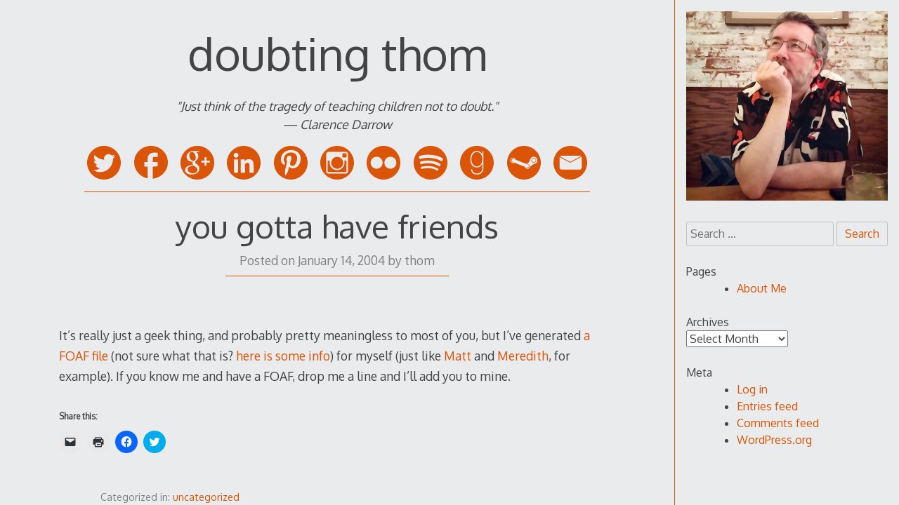

--- FILE ---
content_type: text/html; charset=UTF-8
request_url: http://www.thomwatson.com/2004/01/you_gotta_have.html
body_size: 57863
content:
<!DOCTYPE html>
<html lang="en-US">
<head>

<meta charset="UTF-8">
<meta http-equiv="X-UA-Compatible" content="IE=edge">
<meta name="viewport" content="width=device-width, initial-scale=1">
<link rel="profile" href="http://gmpg.org/xfn/11">
<link rel="pingback" href="http://www.thomwatson.com/wp/xmlrpc.php">

<title>you gotta have friends &#8211; doubting thom</title>
<meta name='robots' content='max-image-preview:large' />
	<style>img:is([sizes="auto" i], [sizes^="auto," i]) { contain-intrinsic-size: 3000px 1500px }</style>
	<link rel='dns-prefetch' href='//secure.gravatar.com' />
<link rel='dns-prefetch' href='//fonts.googleapis.com' />
<link rel='dns-prefetch' href='//v0.wordpress.com' />
<link rel='dns-prefetch' href='//jetpack.wordpress.com' />
<link rel='dns-prefetch' href='//s0.wp.com' />
<link rel='dns-prefetch' href='//public-api.wordpress.com' />
<link rel='dns-prefetch' href='//0.gravatar.com' />
<link rel='dns-prefetch' href='//1.gravatar.com' />
<link rel='dns-prefetch' href='//2.gravatar.com' />
<link rel="alternate" type="application/rss+xml" title="doubting thom &raquo; Feed" href="http://www.thomwatson.com/feed" />
<link rel="alternate" type="application/rss+xml" title="doubting thom &raquo; Comments Feed" href="http://www.thomwatson.com/comments/feed" />
<script type="text/javascript">
/* <![CDATA[ */
window._wpemojiSettings = {"baseUrl":"https:\/\/s.w.org\/images\/core\/emoji\/16.0.1\/72x72\/","ext":".png","svgUrl":"https:\/\/s.w.org\/images\/core\/emoji\/16.0.1\/svg\/","svgExt":".svg","source":{"concatemoji":"http:\/\/www.thomwatson.com\/wp\/wp-includes\/js\/wp-emoji-release.min.js?ver=6.8.3"}};
/*! This file is auto-generated */
!function(s,n){var o,i,e;function c(e){try{var t={supportTests:e,timestamp:(new Date).valueOf()};sessionStorage.setItem(o,JSON.stringify(t))}catch(e){}}function p(e,t,n){e.clearRect(0,0,e.canvas.width,e.canvas.height),e.fillText(t,0,0);var t=new Uint32Array(e.getImageData(0,0,e.canvas.width,e.canvas.height).data),a=(e.clearRect(0,0,e.canvas.width,e.canvas.height),e.fillText(n,0,0),new Uint32Array(e.getImageData(0,0,e.canvas.width,e.canvas.height).data));return t.every(function(e,t){return e===a[t]})}function u(e,t){e.clearRect(0,0,e.canvas.width,e.canvas.height),e.fillText(t,0,0);for(var n=e.getImageData(16,16,1,1),a=0;a<n.data.length;a++)if(0!==n.data[a])return!1;return!0}function f(e,t,n,a){switch(t){case"flag":return n(e,"\ud83c\udff3\ufe0f\u200d\u26a7\ufe0f","\ud83c\udff3\ufe0f\u200b\u26a7\ufe0f")?!1:!n(e,"\ud83c\udde8\ud83c\uddf6","\ud83c\udde8\u200b\ud83c\uddf6")&&!n(e,"\ud83c\udff4\udb40\udc67\udb40\udc62\udb40\udc65\udb40\udc6e\udb40\udc67\udb40\udc7f","\ud83c\udff4\u200b\udb40\udc67\u200b\udb40\udc62\u200b\udb40\udc65\u200b\udb40\udc6e\u200b\udb40\udc67\u200b\udb40\udc7f");case"emoji":return!a(e,"\ud83e\udedf")}return!1}function g(e,t,n,a){var r="undefined"!=typeof WorkerGlobalScope&&self instanceof WorkerGlobalScope?new OffscreenCanvas(300,150):s.createElement("canvas"),o=r.getContext("2d",{willReadFrequently:!0}),i=(o.textBaseline="top",o.font="600 32px Arial",{});return e.forEach(function(e){i[e]=t(o,e,n,a)}),i}function t(e){var t=s.createElement("script");t.src=e,t.defer=!0,s.head.appendChild(t)}"undefined"!=typeof Promise&&(o="wpEmojiSettingsSupports",i=["flag","emoji"],n.supports={everything:!0,everythingExceptFlag:!0},e=new Promise(function(e){s.addEventListener("DOMContentLoaded",e,{once:!0})}),new Promise(function(t){var n=function(){try{var e=JSON.parse(sessionStorage.getItem(o));if("object"==typeof e&&"number"==typeof e.timestamp&&(new Date).valueOf()<e.timestamp+604800&&"object"==typeof e.supportTests)return e.supportTests}catch(e){}return null}();if(!n){if("undefined"!=typeof Worker&&"undefined"!=typeof OffscreenCanvas&&"undefined"!=typeof URL&&URL.createObjectURL&&"undefined"!=typeof Blob)try{var e="postMessage("+g.toString()+"("+[JSON.stringify(i),f.toString(),p.toString(),u.toString()].join(",")+"));",a=new Blob([e],{type:"text/javascript"}),r=new Worker(URL.createObjectURL(a),{name:"wpTestEmojiSupports"});return void(r.onmessage=function(e){c(n=e.data),r.terminate(),t(n)})}catch(e){}c(n=g(i,f,p,u))}t(n)}).then(function(e){for(var t in e)n.supports[t]=e[t],n.supports.everything=n.supports.everything&&n.supports[t],"flag"!==t&&(n.supports.everythingExceptFlag=n.supports.everythingExceptFlag&&n.supports[t]);n.supports.everythingExceptFlag=n.supports.everythingExceptFlag&&!n.supports.flag,n.DOMReady=!1,n.readyCallback=function(){n.DOMReady=!0}}).then(function(){return e}).then(function(){var e;n.supports.everything||(n.readyCallback(),(e=n.source||{}).concatemoji?t(e.concatemoji):e.wpemoji&&e.twemoji&&(t(e.twemoji),t(e.wpemoji)))}))}((window,document),window._wpemojiSettings);
/* ]]> */
</script>
<style id='wp-emoji-styles-inline-css' type='text/css'>

	img.wp-smiley, img.emoji {
		display: inline !important;
		border: none !important;
		box-shadow: none !important;
		height: 1em !important;
		width: 1em !important;
		margin: 0 0.07em !important;
		vertical-align: -0.1em !important;
		background: none !important;
		padding: 0 !important;
	}
</style>
<link rel='stylesheet' id='wp-block-library-css' href='http://www.thomwatson.com/wp/wp-includes/css/dist/block-library/style.min.css?ver=6.8.3' type='text/css' media='all' />
<style id='classic-theme-styles-inline-css' type='text/css'>
/*! This file is auto-generated */
.wp-block-button__link{color:#fff;background-color:#32373c;border-radius:9999px;box-shadow:none;text-decoration:none;padding:calc(.667em + 2px) calc(1.333em + 2px);font-size:1.125em}.wp-block-file__button{background:#32373c;color:#fff;text-decoration:none}
</style>
<link rel='stylesheet' id='mediaelement-css' href='http://www.thomwatson.com/wp/wp-includes/js/mediaelement/mediaelementplayer-legacy.min.css?ver=4.2.17' type='text/css' media='all' />
<link rel='stylesheet' id='wp-mediaelement-css' href='http://www.thomwatson.com/wp/wp-includes/js/mediaelement/wp-mediaelement.min.css?ver=6.8.3' type='text/css' media='all' />
<style id='jetpack-sharing-buttons-style-inline-css' type='text/css'>
.jetpack-sharing-buttons__services-list{display:flex;flex-direction:row;flex-wrap:wrap;gap:0;list-style-type:none;margin:5px;padding:0}.jetpack-sharing-buttons__services-list.has-small-icon-size{font-size:12px}.jetpack-sharing-buttons__services-list.has-normal-icon-size{font-size:16px}.jetpack-sharing-buttons__services-list.has-large-icon-size{font-size:24px}.jetpack-sharing-buttons__services-list.has-huge-icon-size{font-size:36px}@media print{.jetpack-sharing-buttons__services-list{display:none!important}}.editor-styles-wrapper .wp-block-jetpack-sharing-buttons{gap:0;padding-inline-start:0}ul.jetpack-sharing-buttons__services-list.has-background{padding:1.25em 2.375em}
</style>
<style id='global-styles-inline-css' type='text/css'>
:root{--wp--preset--aspect-ratio--square: 1;--wp--preset--aspect-ratio--4-3: 4/3;--wp--preset--aspect-ratio--3-4: 3/4;--wp--preset--aspect-ratio--3-2: 3/2;--wp--preset--aspect-ratio--2-3: 2/3;--wp--preset--aspect-ratio--16-9: 16/9;--wp--preset--aspect-ratio--9-16: 9/16;--wp--preset--color--black: #000000;--wp--preset--color--cyan-bluish-gray: #abb8c3;--wp--preset--color--white: #ffffff;--wp--preset--color--pale-pink: #f78da7;--wp--preset--color--vivid-red: #cf2e2e;--wp--preset--color--luminous-vivid-orange: #ff6900;--wp--preset--color--luminous-vivid-amber: #fcb900;--wp--preset--color--light-green-cyan: #7bdcb5;--wp--preset--color--vivid-green-cyan: #00d084;--wp--preset--color--pale-cyan-blue: #8ed1fc;--wp--preset--color--vivid-cyan-blue: #0693e3;--wp--preset--color--vivid-purple: #9b51e0;--wp--preset--gradient--vivid-cyan-blue-to-vivid-purple: linear-gradient(135deg,rgba(6,147,227,1) 0%,rgb(155,81,224) 100%);--wp--preset--gradient--light-green-cyan-to-vivid-green-cyan: linear-gradient(135deg,rgb(122,220,180) 0%,rgb(0,208,130) 100%);--wp--preset--gradient--luminous-vivid-amber-to-luminous-vivid-orange: linear-gradient(135deg,rgba(252,185,0,1) 0%,rgba(255,105,0,1) 100%);--wp--preset--gradient--luminous-vivid-orange-to-vivid-red: linear-gradient(135deg,rgba(255,105,0,1) 0%,rgb(207,46,46) 100%);--wp--preset--gradient--very-light-gray-to-cyan-bluish-gray: linear-gradient(135deg,rgb(238,238,238) 0%,rgb(169,184,195) 100%);--wp--preset--gradient--cool-to-warm-spectrum: linear-gradient(135deg,rgb(74,234,220) 0%,rgb(151,120,209) 20%,rgb(207,42,186) 40%,rgb(238,44,130) 60%,rgb(251,105,98) 80%,rgb(254,248,76) 100%);--wp--preset--gradient--blush-light-purple: linear-gradient(135deg,rgb(255,206,236) 0%,rgb(152,150,240) 100%);--wp--preset--gradient--blush-bordeaux: linear-gradient(135deg,rgb(254,205,165) 0%,rgb(254,45,45) 50%,rgb(107,0,62) 100%);--wp--preset--gradient--luminous-dusk: linear-gradient(135deg,rgb(255,203,112) 0%,rgb(199,81,192) 50%,rgb(65,88,208) 100%);--wp--preset--gradient--pale-ocean: linear-gradient(135deg,rgb(255,245,203) 0%,rgb(182,227,212) 50%,rgb(51,167,181) 100%);--wp--preset--gradient--electric-grass: linear-gradient(135deg,rgb(202,248,128) 0%,rgb(113,206,126) 100%);--wp--preset--gradient--midnight: linear-gradient(135deg,rgb(2,3,129) 0%,rgb(40,116,252) 100%);--wp--preset--font-size--small: 13px;--wp--preset--font-size--medium: 20px;--wp--preset--font-size--large: 36px;--wp--preset--font-size--x-large: 42px;--wp--preset--spacing--20: 0.44rem;--wp--preset--spacing--30: 0.67rem;--wp--preset--spacing--40: 1rem;--wp--preset--spacing--50: 1.5rem;--wp--preset--spacing--60: 2.25rem;--wp--preset--spacing--70: 3.38rem;--wp--preset--spacing--80: 5.06rem;--wp--preset--shadow--natural: 6px 6px 9px rgba(0, 0, 0, 0.2);--wp--preset--shadow--deep: 12px 12px 50px rgba(0, 0, 0, 0.4);--wp--preset--shadow--sharp: 6px 6px 0px rgba(0, 0, 0, 0.2);--wp--preset--shadow--outlined: 6px 6px 0px -3px rgba(255, 255, 255, 1), 6px 6px rgba(0, 0, 0, 1);--wp--preset--shadow--crisp: 6px 6px 0px rgba(0, 0, 0, 1);}:where(.is-layout-flex){gap: 0.5em;}:where(.is-layout-grid){gap: 0.5em;}body .is-layout-flex{display: flex;}.is-layout-flex{flex-wrap: wrap;align-items: center;}.is-layout-flex > :is(*, div){margin: 0;}body .is-layout-grid{display: grid;}.is-layout-grid > :is(*, div){margin: 0;}:where(.wp-block-columns.is-layout-flex){gap: 2em;}:where(.wp-block-columns.is-layout-grid){gap: 2em;}:where(.wp-block-post-template.is-layout-flex){gap: 1.25em;}:where(.wp-block-post-template.is-layout-grid){gap: 1.25em;}.has-black-color{color: var(--wp--preset--color--black) !important;}.has-cyan-bluish-gray-color{color: var(--wp--preset--color--cyan-bluish-gray) !important;}.has-white-color{color: var(--wp--preset--color--white) !important;}.has-pale-pink-color{color: var(--wp--preset--color--pale-pink) !important;}.has-vivid-red-color{color: var(--wp--preset--color--vivid-red) !important;}.has-luminous-vivid-orange-color{color: var(--wp--preset--color--luminous-vivid-orange) !important;}.has-luminous-vivid-amber-color{color: var(--wp--preset--color--luminous-vivid-amber) !important;}.has-light-green-cyan-color{color: var(--wp--preset--color--light-green-cyan) !important;}.has-vivid-green-cyan-color{color: var(--wp--preset--color--vivid-green-cyan) !important;}.has-pale-cyan-blue-color{color: var(--wp--preset--color--pale-cyan-blue) !important;}.has-vivid-cyan-blue-color{color: var(--wp--preset--color--vivid-cyan-blue) !important;}.has-vivid-purple-color{color: var(--wp--preset--color--vivid-purple) !important;}.has-black-background-color{background-color: var(--wp--preset--color--black) !important;}.has-cyan-bluish-gray-background-color{background-color: var(--wp--preset--color--cyan-bluish-gray) !important;}.has-white-background-color{background-color: var(--wp--preset--color--white) !important;}.has-pale-pink-background-color{background-color: var(--wp--preset--color--pale-pink) !important;}.has-vivid-red-background-color{background-color: var(--wp--preset--color--vivid-red) !important;}.has-luminous-vivid-orange-background-color{background-color: var(--wp--preset--color--luminous-vivid-orange) !important;}.has-luminous-vivid-amber-background-color{background-color: var(--wp--preset--color--luminous-vivid-amber) !important;}.has-light-green-cyan-background-color{background-color: var(--wp--preset--color--light-green-cyan) !important;}.has-vivid-green-cyan-background-color{background-color: var(--wp--preset--color--vivid-green-cyan) !important;}.has-pale-cyan-blue-background-color{background-color: var(--wp--preset--color--pale-cyan-blue) !important;}.has-vivid-cyan-blue-background-color{background-color: var(--wp--preset--color--vivid-cyan-blue) !important;}.has-vivid-purple-background-color{background-color: var(--wp--preset--color--vivid-purple) !important;}.has-black-border-color{border-color: var(--wp--preset--color--black) !important;}.has-cyan-bluish-gray-border-color{border-color: var(--wp--preset--color--cyan-bluish-gray) !important;}.has-white-border-color{border-color: var(--wp--preset--color--white) !important;}.has-pale-pink-border-color{border-color: var(--wp--preset--color--pale-pink) !important;}.has-vivid-red-border-color{border-color: var(--wp--preset--color--vivid-red) !important;}.has-luminous-vivid-orange-border-color{border-color: var(--wp--preset--color--luminous-vivid-orange) !important;}.has-luminous-vivid-amber-border-color{border-color: var(--wp--preset--color--luminous-vivid-amber) !important;}.has-light-green-cyan-border-color{border-color: var(--wp--preset--color--light-green-cyan) !important;}.has-vivid-green-cyan-border-color{border-color: var(--wp--preset--color--vivid-green-cyan) !important;}.has-pale-cyan-blue-border-color{border-color: var(--wp--preset--color--pale-cyan-blue) !important;}.has-vivid-cyan-blue-border-color{border-color: var(--wp--preset--color--vivid-cyan-blue) !important;}.has-vivid-purple-border-color{border-color: var(--wp--preset--color--vivid-purple) !important;}.has-vivid-cyan-blue-to-vivid-purple-gradient-background{background: var(--wp--preset--gradient--vivid-cyan-blue-to-vivid-purple) !important;}.has-light-green-cyan-to-vivid-green-cyan-gradient-background{background: var(--wp--preset--gradient--light-green-cyan-to-vivid-green-cyan) !important;}.has-luminous-vivid-amber-to-luminous-vivid-orange-gradient-background{background: var(--wp--preset--gradient--luminous-vivid-amber-to-luminous-vivid-orange) !important;}.has-luminous-vivid-orange-to-vivid-red-gradient-background{background: var(--wp--preset--gradient--luminous-vivid-orange-to-vivid-red) !important;}.has-very-light-gray-to-cyan-bluish-gray-gradient-background{background: var(--wp--preset--gradient--very-light-gray-to-cyan-bluish-gray) !important;}.has-cool-to-warm-spectrum-gradient-background{background: var(--wp--preset--gradient--cool-to-warm-spectrum) !important;}.has-blush-light-purple-gradient-background{background: var(--wp--preset--gradient--blush-light-purple) !important;}.has-blush-bordeaux-gradient-background{background: var(--wp--preset--gradient--blush-bordeaux) !important;}.has-luminous-dusk-gradient-background{background: var(--wp--preset--gradient--luminous-dusk) !important;}.has-pale-ocean-gradient-background{background: var(--wp--preset--gradient--pale-ocean) !important;}.has-electric-grass-gradient-background{background: var(--wp--preset--gradient--electric-grass) !important;}.has-midnight-gradient-background{background: var(--wp--preset--gradient--midnight) !important;}.has-small-font-size{font-size: var(--wp--preset--font-size--small) !important;}.has-medium-font-size{font-size: var(--wp--preset--font-size--medium) !important;}.has-large-font-size{font-size: var(--wp--preset--font-size--large) !important;}.has-x-large-font-size{font-size: var(--wp--preset--font-size--x-large) !important;}
:where(.wp-block-post-template.is-layout-flex){gap: 1.25em;}:where(.wp-block-post-template.is-layout-grid){gap: 1.25em;}
:where(.wp-block-columns.is-layout-flex){gap: 2em;}:where(.wp-block-columns.is-layout-grid){gap: 2em;}
:root :where(.wp-block-pullquote){font-size: 1.5em;line-height: 1.6;}
</style>
<link rel='stylesheet' id='responsive-pro-mega-menu-style-css' href='http://www.thomwatson.com/wp/wp-content/plugins/responsive-add-ons/includes/megamenu/assets/megamenu.css?ver=3.1.9' type='text/css' media='all' />
<link rel='stylesheet' id='decode-style-css' href='http://www.thomwatson.com/wp/wp-content/themes/decode/style.css?ver=3.0.7' type='text/css' media='all' />
<link rel='stylesheet' id='decode-font-stylesheet-css' href='//fonts.googleapis.com/css?family=Oxygen&#038;ver=6.8.3' type='text/css' media='all' />
<style id='akismet-widget-style-inline-css' type='text/css'>

			.a-stats {
				--akismet-color-mid-green: #357b49;
				--akismet-color-white: #fff;
				--akismet-color-light-grey: #f6f7f7;

				max-width: 350px;
				width: auto;
			}

			.a-stats * {
				all: unset;
				box-sizing: border-box;
			}

			.a-stats strong {
				font-weight: 600;
			}

			.a-stats a.a-stats__link,
			.a-stats a.a-stats__link:visited,
			.a-stats a.a-stats__link:active {
				background: var(--akismet-color-mid-green);
				border: none;
				box-shadow: none;
				border-radius: 8px;
				color: var(--akismet-color-white);
				cursor: pointer;
				display: block;
				font-family: -apple-system, BlinkMacSystemFont, 'Segoe UI', 'Roboto', 'Oxygen-Sans', 'Ubuntu', 'Cantarell', 'Helvetica Neue', sans-serif;
				font-weight: 500;
				padding: 12px;
				text-align: center;
				text-decoration: none;
				transition: all 0.2s ease;
			}

			/* Extra specificity to deal with TwentyTwentyOne focus style */
			.widget .a-stats a.a-stats__link:focus {
				background: var(--akismet-color-mid-green);
				color: var(--akismet-color-white);
				text-decoration: none;
			}

			.a-stats a.a-stats__link:hover {
				filter: brightness(110%);
				box-shadow: 0 4px 12px rgba(0, 0, 0, 0.06), 0 0 2px rgba(0, 0, 0, 0.16);
			}

			.a-stats .count {
				color: var(--akismet-color-white);
				display: block;
				font-size: 1.5em;
				line-height: 1.4;
				padding: 0 13px;
				white-space: nowrap;
			}
		
</style>
<link rel='stylesheet' id='if-style-css' href='http://www.thomwatson.com/wp/wp-content/plugins/ifeature-slider/css/if-slider.css?ver=6.8.3' type='text/css' media='all' />
<link rel='stylesheet' id='sharedaddy-css' href='http://www.thomwatson.com/wp/wp-content/plugins/jetpack/modules/sharedaddy/sharing.css?ver=14.5' type='text/css' media='all' />
<link rel='stylesheet' id='social-logos-css' href='http://www.thomwatson.com/wp/wp-content/plugins/jetpack/_inc/social-logos/social-logos.min.css?ver=14.5' type='text/css' media='all' />
<script type="text/javascript" src="http://www.thomwatson.com/wp/wp-includes/js/jquery/jquery.min.js?ver=3.7.1" id="jquery-core-js"></script>
<script type="text/javascript" src="http://www.thomwatson.com/wp/wp-includes/js/jquery/jquery-migrate.min.js?ver=3.4.1" id="jquery-migrate-js"></script>
<link rel="https://api.w.org/" href="http://www.thomwatson.com/wp-json/" /><link rel="alternate" title="JSON" type="application/json" href="http://www.thomwatson.com/wp-json/wp/v2/posts/366" /><link rel="EditURI" type="application/rsd+xml" title="RSD" href="http://www.thomwatson.com/wp/xmlrpc.php?rsd" />
<meta name="generator" content="WordPress 6.8.3" />
<link rel="canonical" href="http://www.thomwatson.com/2004/01/you_gotta_have.html" />
<link rel='shortlink' href='https://wp.me/p3xGls-5U' />
<link rel="alternate" title="oEmbed (JSON)" type="application/json+oembed" href="http://www.thomwatson.com/wp-json/oembed/1.0/embed?url=http%3A%2F%2Fwww.thomwatson.com%2F2004%2F01%2Fyou_gotta_have.html" />
<link rel="alternate" title="oEmbed (XML)" type="text/xml+oembed" href="http://www.thomwatson.com/wp-json/oembed/1.0/embed?url=http%3A%2F%2Fwww.thomwatson.com%2F2004%2F01%2Fyou_gotta_have.html&#038;format=xml" />
		<!-- Decode Custom Colors CSS -->
		<style type="text/css">
			.menu-icon, .close-icon, .social-icon-fill { fill: #db5508; }a, .no-touch a:hover, button, input[type=button], input[type=reset], input[type=submit], .no-touch .site-title a:hover, .no-touch .menu a:hover, .menu ul li.open > a, .sidebar-menu a, .menu .current-menu-item > a, .menu .current_page_item > a, .no-touch .search-entry:hover, .no-touch .search-entry:hover .entry-title, .no-touch article .date a:hover, .no-touch .format-link .entry-title a:hover, .no-touch .comment-metadata a:hover, .no-touch .decode-reply-tool-plugin .replylink:hover { color: #db5508; }.no-touch button:hover, .no-touch input[type=button]:hover, .no-touch input[type=reset]:hover, .no-touch input[type=submit]:hover, .no-touch input[type=text]:focus, .touch input[type=text]:focus, .no-touch input[type=email]:focus, .touch input[type=email]:focus, .no-touch input[type=password]:focus, .touch input[type=password]:focus, .no-touch input[type=search]:focus, .touch input[type=search]:focus, .no-touch input[type=tel]:focus, .touch input[type=tel]:focus, .no-touch input[type=url]:focus, .touch input[type=url]:focus, .no-touch textarea:focus, .touch textarea:focus, .no-touch .site-description a:hover, .no-touch .entry-content a:hover, a .page-link, .no-touch .categories a:hover, .no-touch .tags a:hover, .no-touch .comments-link a:hover, .no-touch .edit-link a:hover, .no-touch .author-site a:hover, .no-touch .theme-info a:hover, .no-touch .site-colophon a:hover, .site-header, .menu ul ul, .menu a:focus, .site-breadcrumbs, .page-title, .post blockquote, .page blockquote, .entry-footer, .entry-header .entry-meta, .search .entry-footer, .sidebar-top, .sidebar-style-constant .sidebar.left, .sidebar-style-constant .sidebar.right, .explore-page .widget h1 { border-color: #db5508; }.no-touch .menu ul > .menu-item-has-children > a:hover::after, .no-touch .menu ul > .page_item_has_children > a:hover::after, .menu ul li.open > a::after, .sidebar-menu ul .menu-item-has-children > a::after, .sidebar-menu ul .page_item_has_children > a::after, .menu ul > .current_page_item.menu-item-has-children > a::after, .menu ul > .current_page_item.page_item_has_children > a::after { border-top-color: #db5508; }.no-touch .footer-menu ul > .menu-item-has-children > a:hover::after, .no-touch .footer-menu ul > .page_item_has_children > a:hover::after, .footer-menu ul > li.open > a::after, .footer-menu ul > .current_page_item.menu-item-has-children > a::after, .footer-menu ul > .current_page_item.page_item_has_children > a::after { border-bottom-color: #db5508; }.no-touch a:active, .no-touch button:focus, .touch button:focus, .no-touch button:active, .touch button:active, .no-touch input[type=button]:focus, .touch input[type=button]:focus, .no-touch input[type=button]:active, .touch input[type=button]:active, .no-touch input[type=reset]:focus, .touch input[type=reset]:focus, .no-touch input[type=reset]:active, .touch input[type=reset]:active, .no-touch input[type=submit]:focus, .touch input[type=submit]:focus, .no-touch input[type=submit]:active, .touch input[type=submit]:active, .no-touch .site-title a:active, .no-touch .menu a:active, .no-touch .sidebar-menu a:hover, .sidebar-menu ul li.open > a, .menu .current-menu-item > a:hover, .menu .current_page_item > a:hover, .sidebar-menu ul .current-menu-item > a, .sidebar-menu ul .current_page_item > a, .no-touch .sidebar-content a:hover, .no-touch .search-entry:active, .no-touch .search-entry:active .entry-title, .no-touch article .date a:active, .no-touch .format-link .entry-title a:active, .no-touch .comment-metadata a:active, .no-touch .site-description a:active, .decode-reply-tool-plugin .replylink:active, .no-touch .decode-reply-tool-plugin .replylink:active { color: #9e4103; }.no-touch button:focus, .touch button:focus, .no-touch button:active, .touch button:active, .no-touch input[type=button]:focus, .touch input[type=button]:focus, .no-touch input[type=button]:active, .touch input[type=button]:active, .no-touch input[type=reset]:focus, .touch input[type=reset]:focus, .no-touch input[type=reset]:active, .touch input[type=reset]:active, .no-touch input[type=submit]:focus, .touch input[type=submit]:focus, .no-touch input[type=submit]:active, .touch input[type=submit]:active, .no-touch .site-description a:active, .no-touch .entry-content a:active, a .page-link:active .no-touch .categories a:active, .no-touch .tags a:active, .no-touch .comments-link a:active, .no-touch .edit-link a:active, .no-touch .author-site a:active, .no-touch .theme-info a:active, .no-touch .site-colophon a:active { border-color: #9e4103; }.no-touch .menu ul > .menu-item-has-children > a:active::after, .no-touch .menu ul > .page_item_has_children > a:active::after, .no-touch .sidebar-menu ul .menu-item-has-children > a:hover::after, .no-touch .sidebar-menu ul .page_item_has_children > a:hover::after, .sidebar-menu ul li.open > a::after, .sidebar-menu ul .current_page_item.menu-item-has-children > a::after, .sidebar-menu ul .current_page_item.page_item_has_children > a::after { border-top-color: #9e4103; }.no-touch .footer-menu ul > .menu-item-has-children > a:active::after, .no-touch .footer-menu ul > .page_item_has_children > a:active::after { border-bottom-color: #9e4103; }.no-touch input[type=text]:focus, .touch input[type=text]:focus, .no-touch input[type=email]:focus, .touch input[type=email]:focus, .no-touch input[type=password]:focus, .touch input[type=password]:focus, .no-touch input[type=search]:focus, .touch input[type=search]:focus, .no-touch input[type=tel]:focus, .touch input[type=tel]:focus, .no-touch input[type=url]:focus, .touch input[type=url]:focus, .no-touch textarea:focus, .touch textarea:focus, .no-touch .search .page-header input[type=search]:focus, .touch .search .page-header input[type=search]:focus { border-color: #db5508; }
			@media (min-width: 68.5em) {
				.site-main {
					max-width: none;
				}

				.site-main { width: 75%; }			}
		</style>
		<style type="text/css">.recentcomments a{display:inline !important;padding:0 !important;margin:0 !important;}</style>
<!-- Jetpack Open Graph Tags -->
<meta property="og:type" content="article" />
<meta property="og:title" content="you gotta have friends" />
<meta property="og:url" content="http://www.thomwatson.com/2004/01/you_gotta_have.html" />
<meta property="og:description" content="It&#8217;s really just a geek thing, and probably pretty meaningless to most of you, but I&#8217;ve generated a FOAF file (not sure what that is? here is some info) for myself (just like Matt and M…" />
<meta property="article:published_time" content="2004-01-15T05:21:49+00:00" />
<meta property="article:modified_time" content="2004-01-15T05:21:49+00:00" />
<meta property="og:site_name" content="doubting thom" />
<meta property="og:image" content="https://s0.wp.com/i/blank.jpg" />
<meta property="og:image:alt" content="" />
<meta property="og:locale" content="en_US" />
<meta name="twitter:text:title" content="you gotta have friends" />
<meta name="twitter:card" content="summary" />

<!-- End Jetpack Open Graph Tags -->
</head>

<body class="wp-singular post-template-default single single-post postid-366 single-format-standard wp-theme-decode sidebar-style-constant sidebar-style-right">
	
<div id="page" class="hfeed site">
	
	<a class="skip-link screen-reader-text" href="#content">Skip to content</a>
	
				
				<button id="sidebar-link" class="sidebar-link SidebarLink right" title="Show sidebar">
				<svg width="100%" height="100%" viewBox="0 0 240 200" version="1.1" xmlns="http://www.w3.org/2000/svg">
					<g class="menu-icon" fill-rule="evenodd">
						<path d="M0,160 L0,200 L240,200 L240,160 L0,160 Z M0,160"></path>
						<path d="M0,80 L0,120 L240,120 L240,80 L0,80 Z M0,80"></path>
						<path d="M0,0 L0,40 L240,40 L240,0 L0,0 Z M0,0"></path>
					</g>
				</svg>
			</button>
				<div class="site-scroll">	<header id="masthead" class="site-header" role="banner">
				
		<div class="site-branding">
				
							<a href="http://www.thomwatson.com/" class="site-logo-link" rel="home" itemprop="url"></a>				
						
				<h1 class="site-title">
				<a href="http://www.thomwatson.com/" title="doubting thom" rel="home">doubting thom</a>
				</h1>
						
											<h2 class="site-description"><br /><em>"Just think of the tragedy of teaching children not to doubt."<br />— Clarence Darrow</em><br /> </h2>
										
		</div><!-- .site-branding -->
		
		
<div class="contact-links">
	<div class="contact-links-container">
							<a class="contact-link TwitterLink" href="https://twitter.com/thomwatson"  rel="me">
				<svg width="200px" height="200px" viewBox="0 0 200 200" version="1.1" xmlns="http://www.w3.org/2000/svg">
					<g fill-rule="evenodd">
					<path class="social-icon-fill SocialIconFill" d="M100,0 C44.772,0 0,44.772 0,100 C0,155.228 44.772,200 100,200 C155.228,200 200,155.228 200,100 C200,44.772 155.228,0 100,0 Z M131.085844,49.1820697 C135.882815,50.1099098 141.754127,52.7769806 144.349825,55.2862809 L146.460943,57.2809493 L150.570486,56.2253903 C152.865669,55.6318732 156.377938,54.4335696 158.436466,53.5245117 C160.494994,52.6154537 162.373213,51.9430514 162.546009,52.1158475 C163.263489,52.8333271 159.112625,58.6745877 155.502689,61.9764964 L151.629801,65.5000349 L155.033134,65.0304802 C156.937648,64.7787989 160.247069,63.9786777 162.31311,63.268711 C164.551947,62.4986412 166.069548,62.2619857 166.069548,62.6827067 C166.069548,63.0696198 163.34613,66.0296927 160.081786,69.2564726 L154.21423,75.1240283 L153.744676,81.8142438 C152.294691,102.455869 144.781815,119.371108 130.852945,133.465262 C119.910442,144.53924 107.288811,151.270776 92.2330088,154.125669 C85.3925358,155.425396 72.9775093,155.85363 67.1099537,155.064778 C59.920132,154.099374 50.9873232,151.402252 43.6322182,147.905008 L37.0584523,144.734575 L43.9853234,144.26502 C52.2419734,143.746632 57.9404893,142.375532 64.529281,139.336574 C69.3976242,137.090224 75.832402,133.149721 75.3290393,132.646358 C75.1787818,132.496101 73.2855372,131.988982 71.1030469,131.590799 C63.2896566,130.159597 56.0021675,124.953174 52.3208586,117.973713 L50.5590893,114.57038 L55.9608467,114.217275 C61.3776298,113.879196 63.3309774,113.270653 61.0094989,112.571955 C53.9924733,110.46835 46.9341269,104.642115 43.7524242,98.3688646 C42.471479,95.840782 40.5819908,89.0153348 40.5819908,86.8666524 C40.5819908,86.7389335 41.2318546,87.0469614 41.990655,87.4526567 C43.4594221,88.2377522 52.1856268,90.1685611 52.5575141,89.8004302 C52.6777201,89.6802242 51.0436698,87.8658648 49.0339756,85.8110934 C47.0280379,83.756322 44.5675712,80.322938 43.5157687,78.1817685 C41.7878073,74.6544736 41.6413063,73.6402354 41.6375498,67.2655607 C41.6337934,61.852534 41.9230391,59.4709525 42.9297644,56.9353571 L44.221979,53.6484741 L46.9228576,56.6987015 C59.2477296,70.5186357 77.2523354,79.5265732 96.9285559,81.7015506 L100.684994,82.0546558 L100.452094,76.7731044 C100.189144,70.3383267 101.402473,65.7442034 104.678087,60.8082443 C109.681662,53.2578046 118.787267,48.5134238 127.445856,48.712515 C128.681724,48.7425665 129.880027,48.9491706 131.085844,49.1820697 Z" fill="#444444"></path>
					</g>
				</svg>
			</a>
		
		
					<a class="contact-link FacebookLink" href="https://facebook.com/thomwatson"  rel="me">
				<svg width="200px" height="200px" viewBox="0 0 200 200" version="1.1" xmlns="http://www.w3.org/2000/svg">
					<g fill-rule="evenodd">
					<path class="social-icon-fill SocialIconFill" d="M100,0 C155.2286,0 200,43.710622 200,97.6306793 C200,148.238532 160.560101,189.852716 110.051993,194.774255 L110.051993,158.959922 L110.051993,122.527905 L124.471404,122.397324 L138.890815,122.266743 L139.306759,112.603771 C139.588936,107.28151 139.836506,101.324314 139.861352,99.4151196 L140,96.0200212 L125.025997,96.0200212 L110.051993,96.0200212 L110.190641,83.7454348 C110.322191,71.8949744 110.326406,71.3586533 111.299827,69.6427184 C113.362468,66.0067247 116.171813,65.3456729 129.740035,65.3335551 L139.445407,65.3335551 L139.722704,53.1895493 C139.898177,46.5698387 139.96983,41.1477099 139.861352,41.0455435 C139.358669,40.5721101 130.494503,40.0219997 122.807626,40.0008979 C113.439445,39.9751996 108.802828,40.4950153 103.258232,42.3513506 C92.4161664,45.9812853 85.2503847,53.0437168 81.7677643,63.5054252 C80.9145789,66.0681499 80.8160832,67.5452788 80.6585789,81.1338206 L80.5199307,96.0200212 L70.2599653,96.0200212 L60,96.0200212 L60,109.208673 L60,122.527905 L70.3986135,122.527905 L80.6585789,122.527905 L80.3812825,158.56818 C80.2399717,174.801548 80.213175,188.737218 80.3034396,193.368062 C34.5074589,184.437036 0,144.968308 0,97.6306793 C0,43.710622 44.7714,0 100,0 Z M100,0" fill="#444444"></path>
					</g>
				</svg>
			</a>
		
					<a class="contact-link GooglePlusLink" href="https://plus.google.com/100790914971043540118"  rel="me">
				<svg width="200px" height="200px" viewBox="0 0 200 200" version="1.1" xmlns="http://www.w3.org/2000/svg">
					<g stroke="none" stroke-width="1" fill="none" fill-rule="evenodd">
					<path class="social-icon-fill SocialIconFill" d="M100,0 C44.7714,0 0,44.7714 0,100 C0,155.2286 44.7714,200 100,200 C155.2286,200 200,155.2286 200,100 C200,44.7714 155.2286,0 100,0 L100,0 L100,0 Z M173.163613,87.3180651 L173.163613,87.2198751 L153.89495,87.2198751 L153.89495,67.5861017 L142.615733,67.5861017 L142.615733,87.2198751 L123.22582,87.2198751 L123.22582,98.1767526 L123.347071,98.1767526 L123.347071,98.5934728 L142.615733,98.5934728 L142.615733,117.855628 L153.89495,117.855628 L153.89495,98.5934728 L173.63358,98.5934728 L173.63358,87.3180651 L173.163613,87.3180651 Z M95.9225951,130.283006 C98.9548245,133.750194 100.472819,137.817797 100.472819,142.482997 C100.472819,148.223589 98.2555131,152.918387 93.8227808,156.56833 C89.2734967,160.27653 82.6817343,162.189591 74.0484337,162.310332 C64.4235019,162.190061 56.8401084,160.036928 51.2987231,155.850933 C45.4645481,151.663058 42.5493405,146.340126 42.5493405,139.881667 C42.5493405,136.591597 43.219514,133.781201 44.5612708,131.448601 C45.7286698,129.235333 47.1569006,127.380528 48.8492531,125.886537 C50.5989416,124.451741 52.3190222,123.344402 54.0113747,122.567808 C55.7023173,121.849001 57.0144662,121.31154 57.9487614,120.952136 C61.9143461,119.755534 65.7929868,118.889207 69.5856235,118.351276 C73.4355962,117.992812 75.8272602,117.872071 76.7610853,117.992812 C78.335946,117.992812 79.7059009,118.051068 80.8728299,118.171809 C87.698636,122.95587 92.7141278,126.991997 95.9225951,130.283006 Z M89.9760979,76.1760831 C89.5333886,78.6336522 88.5365878,81.0296763 86.9861655,83.3655649 C83.7706487,86.6622123 79.7519577,88.4000345 74.9296225,88.5790316 C71.1120775,88.5790316 67.7189131,87.4124967 64.7505992,85.074259 C61.7818153,82.7383704 59.3581935,79.8922696 57.4816138,76.5364264 C53.6025031,69.3469445 51.6643577,62.4247838 51.6643577,55.7737027 C51.544516,50.742052 52.8726438,46.1881968 55.6478011,42.1126067 C58.9375727,38.2183628 63.0667061,36.2108704 68.0314414,36.0905994 C71.7846008,36.2108704 75.1039804,37.3200886 77.9914599,39.4163748 C80.8206635,41.6334019 83.1004752,44.5095705 84.832775,48.0444108 C88.5276585,55.4152387 90.3751002,62.7249916 90.3751002,69.9750787 C90.3751002,71.653705 90.2411595,73.7208631 89.9760979,76.1760831 Z M79.3698742,30 C74.5075918,30 69.2980035,30.5689383 63.7411093,31.7035262 C58.1264091,33.01993 52.7147348,35.8303254 47.5065563,40.1337727 C39.9236328,47.4895667 36.131936,55.6792712 36.131936,64.7080539 C36.131936,72.1822398 38.8074603,78.7285535 44.1594487,84.3484046 C49.2722238,90.3877949 56.7061677,93.4669208 66.4579906,93.5857824 C68.3007327,93.5857824 70.2623765,93.4669208 72.344332,93.2273184 C71.9998459,94.1885469 71.6266918,95.2395089 71.2248697,96.3820835 C70.7652416,97.4640528 70.5363675,98.8180414 70.5363675,100.440291 C70.5363675,103.146388 71.1383957,105.462075 72.344332,107.385002 C73.3773203,109.369474 74.5545885,111.233675 75.8756668,112.977135 C71.6013136,113.096936 66.2300565,113.632518 59.7628354,114.588578 C53.2335787,115.722227 47.0004015,117.989993 41.0661235,121.392817 C35.7827503,124.554159 32.1325137,128.225244 30.1163536,132.403722 C28.0390979,136.581731 27,140.371207 27,143.774031 C27,150.756797 30.1948382,156.754845 36.5812248,161.769112 C42.9093355,167.139965 52.4905603,169.885527 65.3225495,170.006267 C80.6510053,169.766665 92.3809209,166.089003 100.510417,158.973281 C108.349002,152.096222 112.26853,144.202967 112.26853,135.293985 C112.157148,129.014993 110.728447,123.932133 107.984778,120.044936 C105.07333,116.217875 101.686275,112.721559 97.8236131,109.55082 L91.6092345,104.438362 C90.7125368,103.541498 89.7885809,102.495704 88.8373669,101.298631 C87.7174347,100.042833 87.1577036,98.4591076 87.1577036,96.5451071 C87.1577036,94.5719108 87.7038056,92.837847 88.7955399,91.3424461 C89.7227855,89.9071806 90.7322754,88.6227238 91.8240096,87.4857868 C93.733957,85.8123284 95.5353419,84.1670585 97.2272245,82.5523262 C98.7550884,80.937124 100.201648,79.1744019 101.566903,77.2594619 C104.35099,73.3130692 105.797549,68.0516821 105.906582,61.4734213 C105.906582,57.8850228 105.50288,54.7457614 104.698296,52.0546974 C103.719824,49.3641033 102.598482,47.0324429 101.333799,45.0592466 C100.010371,42.966249 98.6573352,41.2021175 97.277511,39.7663823 C95.8394108,38.3917222 94.5451207,37.3445187 93.3946406,36.6271209 L104.691716,36.6271209 L116.008061,30 L79.3698742,30 Z" fill="#444444"></path>
					</g>
				</svg>
			</a>
				
				
				
				
								
				
				
				
					<a class="contact-link LinkedInLink" href="http://linkedin.com/in/thomwatson"  rel="me">
				<svg width="200px" height="200px" viewBox="0 0 200 200" version="1.1" xmlns="http://www.w3.org/2000/svg">
					<g stroke="none" stroke-width="1" fill="none" fill-rule="evenodd">
					<path class="social-icon-fill SocialIconFill" d="M82.3806444,80.7221807 L82.3806444,159.65156 L106.90504,159.65156 L106.90504,120.605335 C106.90504,110.310265 108.852259,100.338328 121.617533,100.338328 C134.189081,100.338328 134.369024,112.111232 134.369024,121.269978 L134.369024,159.65156 L158.87198,159.65156 L158.87198,116.357901 C158.87198,95.0977583 154.286864,78.7542871 129.463839,78.7542871 C117.529368,78.7542871 109.525325,85.2988733 106.249586,91.5027153 L105.914967,91.5027153 L105.914967,80.7221807 Z M100,0 C155.228474,-2.27373675e-14 200,44.771526 200,100 C200,155.228474 155.228474,200 100,200 C44.771526,200 -7.5791226e-15,155.228474 0,100 C0,44.771526 44.771526,1.51545443e-14 100,0 Z M54.7252307,41.4822291 C46.8620791,41.4822291 40.5058594,47.8568261 40.5058594,55.7023661 C40.5058594,63.556329 46.8620791,69.930926 54.7252307,69.930926 C62.5677078,69.930926 68.9423048,63.556329 68.9423048,55.7023661 C68.9423048,47.8568261 62.5677078,41.4822291 54.7252307,41.4822291 Z M42.4530786,80.7221807 L42.4530786,159.65156 L66.9950856,159.65156 L66.9950856,80.7221807 Z M42.4530786,80.7221807" fill="#444444"></path>
					</g>
				</svg>
			</a>
								
					<a class="contact-link PinterestLink" href="http://pinterest.com/watsonthom"  rel="me">
				<svg width="200px" height="200px" viewBox="0 0 200 200" version="1.1" xmlns="http://www.w3.org/2000/svg">
					<g stroke="none" stroke-width="1" fill="none" fill-rule="evenodd">
					<path class="social-icon-fill SocialIconFill" d="M100,0 C155.228474,-2.27373675e-14 200,44.771526 200,100 C200,155.228474 155.228474,200 100,200 C44.771526,200 -7.5791226e-15,155.228474 0,100 C0,44.771526 44.771526,1.51545443e-14 100,0 Z M103.549742,24.2536772 C62.2072785,24.2536772 41.3620871,53.8954253 41.3620871,78.6121841 C41.3620871,93.5785078 47.0283376,106.893182 59.181348,111.855862 C61.1731854,112.669607 62.9591705,111.883889 63.5371029,109.677502 C63.9391429,108.150523 64.890122,104.297318 65.3143901,102.69399 C65.8971547,100.511764 65.6710073,99.7463418 64.0638139,97.8443835 C60.5594946,93.7109103 58.3192816,88.35972 58.3192816,80.7799139 C58.3192816,58.7894885 74.7729597,39.1040277 101.161664,39.1040277 C124.529269,39.1040277 137.367487,53.3822445 137.367487,72.4511152 C137.367487,97.5409207 126.264033,118.715669 109.780395,118.715669 C100.67651,118.715669 93.8621257,111.187084 96.0472515,101.954662 C98.662444,90.9304562 103.728534,79.0345194 103.728534,71.0768344 C103.728534,63.955122 99.9052887,58.0134355 91.9930265,58.0134355 C82.6871548,58.0134355 75.2117245,67.6411325 75.2117245,80.5363705 C75.2117245,88.7501626 77.9873464,94.3062387 77.9873464,94.3062387 C77.9873464,94.3062387 68.4640252,134.656166 66.7949795,141.721825 C63.469452,155.795156 66.2943625,173.047115 66.5340401,174.789611 C66.6741742,175.821771 68.0010994,176.067247 68.60126,175.287328 C69.4594606,174.166256 80.543586,160.483367 84.3117441,146.812076 C85.3777298,142.940509 90.4322224,122.893598 90.4322224,122.893598 C93.45622,128.659393 102.291434,133.739013 111.688152,133.739013 C139.660854,133.739013 158.637913,108.238469 158.637913,74.1037314 C158.637913,48.2919936 136.776024,24.2536772 103.549742,24.2536772 Z M103.549742,24.2536772" fill="#444444"></path>
					</g>
				</svg>
			</a>
				
				
				
				
				
					<a class="contact-link InstagramLink" href="http://instagram.com/thomwatson"  rel="me">
				<svg width="200px" height="200px" viewBox="0 0 200 200" version="1.1" xmlns="http://www.w3.org/2000/svg">
					<g stroke="none" stroke-width="1" fill="none" fill-rule="evenodd">
					<path class="social-icon-fill SocialIconFill" d="M100,0 C44.7714,0 0,44.7714 0,100 C0,155.2286 44.7714,200 100,200 C155.2286,200 200,155.2286 200,100 C200,44.7714 155.2286,0 100,0 Z M150.003136,165 L49.9968638,165 C41.7151679,165 35,158.282476 35,149.994964 L35,49.9969963 C35,41.7140787 41.7151679,35 49.9968638,35 L150.003136,35 C158.285981,35 165,41.7140787 165,49.9969963 L165,149.994964 C165,158.282476 158.285981,165 150.003136,165 Z M155,88 L142.438773,88 C143.354031,91.5742396 143.894519,95.3087878 143.894519,99.1703003 C143.894519,123.842429 124.018868,143.837394 99.4993626,143.837394 C74.9811316,143.837394 55.1042066,123.842429 55.1042066,99.1703003 C55.1042066,95.3087878 55.6472432,91.5742396 56.5625022,88 L44,88 L44,149.421262 C44,152.500469 46.485731,155 49.5552901,155 L149.44471,155 C152.514269,155 155,152.500469 155,149.421262 L155,88 Z M156,48.9990813 C156,46.239423 153.760577,44 150.995177,44 L135.999081,44 C133.237126,44 131,46.239423 131,48.9990813 L131,64.0009187 C131,66.760577 133.237126,69 135.999081,69 L150.995177,69 C153.760577,69 156,66.760577 156,64.0009187 L156,48.9990813 Z M100.498369,65 C80.8917497,65 65,80.890484 65,100.497554 C65,120.101362 80.8917497,136 100.498369,136 C120.104989,136 136,120.101362 136,100.497554 C136,80.890484 120.104989,65 100.498369,65 Z" fill="#444444"></path>
					</g>
				</svg>
			</a>
				
				
				
					<a class="contact-link FlickrLink" href="http://flickr.com/photos/thomwatson"  rel="me">
				<svg width="200px" height="200px" viewBox="0 0 200 200" version="1.1" xmlns="http://www.w3.org/2000/svg">
					<g stroke="none" stroke-width="1" fill="none" fill-rule="evenodd">
					<path class="social-icon-fill SocialIconFill" d="M100,0 C44.771526,3.03201907e-14 0,44.771526 0,100 C1.5158245e-14,155.228474 44.771526,200 100,200 C155.228474,200 200,155.228474 200,100 C200,44.771526 155.228474,-3.03201909e-14 100,0 L100,0 L100,0 Z M59.2,64.4 C78.851056,64.4 94.78125,80.330194 94.78125,99.98125 C94.78125,119.632306 78.851056,135.5625 59.2,135.5625 C39.548944,135.5625 23.61875,119.632306 23.61875,99.98125 C23.61875,80.330194 39.548944,64.4 59.2,64.4 L59.2,64.4 L59.2,64.4 Z M141.0375,64.4 C160.688556,64.4 176.61875,80.330194 176.61875,99.98125 C176.61875,119.632306 160.688556,135.5625 141.0375,135.5625 C121.386444,135.5625 105.45625,119.632306 105.45625,99.98125 C105.45625,80.330194 121.386444,64.4 141.0375,64.4 L141.0375,64.4 L141.0375,64.4 Z M141.0375,64.4" fill="#444444"></path>
					</g>
				</svg>
			</a>
				
		
				
				
				
				
					<a class="contact-link SpotifyLink" href="http://open.spotify.com/user/1236261029"  rel="me">
				<svg width="200px" height="200px" viewBox="0 0 200 200" version="1.1" xmlns="http://www.w3.org/2000/svg">
					<g stroke="none" stroke-width="1" fill="none" fill-rule="evenodd">
					<path class="social-icon-fill SocialIconFill" d="M100,0 C155.228474,-1.51545443e-14 200,44.771526 200,100 C200,155.228474 155.228474,200 100,200 C44.771526,200 1.5158245e-14,155.228474 0,100 C0,44.771526 44.771526,3.03201907e-14 100,0 Z M159.465,112.671735 C159.452129,112.221004 159.478005,111.69969 159.342258,111.174312 C159.199872,110.623736 159.083633,110.07492 158.850207,109.547375 C158.539695,108.845471 158.134214,108.20277 157.679012,107.598951 C157.388415,107.21352 156.982663,106.912085 156.615657,106.587618 C156.182674,106.204762 155.678295,105.923783 155.186515,105.625735 C154.608843,105.275799 154.039435,104.911367 153.453228,104.576469 C152.999381,104.317167 152.497441,104.134815 152.066219,103.844896 C151.381249,103.384411 150.636399,103.043552 149.913361,102.65934 C149.081806,102.217416 148.241038,101.792968 147.402168,101.364997 C146.395983,100.851812 145.413101,100.281049 144.372641,99.8500985 C143.389352,99.4427205 142.443997,98.9505342 141.442554,98.5843411 C140.954432,98.4059185 140.51752,98.0689883 140.022083,97.932157 C138.988261,97.6467079 138.088561,97.0172838 137.028457,96.8156947 C135.75281,96.1808516 134.389916,95.7698158 133.05493,95.2915835 C131.500201,94.7347749 129.926641,94.2298538 128.355926,93.7188363 C127.598341,93.4724044 126.832357,93.2491391 126.062714,93.0430792 C125.554677,92.9070608 125.061678,92.7244384 124.541584,92.6203924 C123.98762,92.5095726 123.446798,92.3236987 122.904349,92.1611269 C122.298092,91.9794528 121.687093,91.8264998 121.072571,91.6801851 C120.476339,91.5383412 119.869946,91.4139737 119.288887,91.2397509 C118.459093,90.9908804 117.612093,90.8083935 116.773629,90.629158 C116.005071,90.464825 115.247486,90.1803242 114.442484,90.1929235 C113.947317,89.9177707 113.351762,90.0356353 112.849957,89.7864939 C112.18558,89.8696765 111.596799,89.4182686 110.93039,89.5155408 C110.31492,89.2459425 109.634828,89.2913271 108.993075,89.1343098 C108.753553,89.0756484 108.507256,88.9625255 108.242535,88.9706541 C107.961557,88.9791891 107.691959,88.9176828 107.413825,88.8596988 C106.827889,88.7377699 106.22258,88.7116229 105.631767,88.5779076 C105.320577,88.5074598 104.994891,88.5565023 104.668257,88.4509661 C104.37197,88.3550487 104.034904,88.4016526 103.70949,88.3161669 C103.362263,88.2248557 102.984826,88.2785044 102.614433,88.179742 C102.267748,88.087347 101.889498,88.1139004 101.520595,88.0449428 C100.897945,87.928704 100.252264,87.9346649 99.6163368,87.890635 C99.5488695,87.8860288 99.4548487,87.9190851 99.4174572,87.8853515 C99.1658773,87.6586992 98.8645774,87.7943112 98.5890181,87.7535328 C98.3135943,87.7127543 98.04088,87.6466418 97.7642369,87.6227979 C97.2635155,87.5797164 96.7671295,87.6217141 96.2576022,87.5079138 C95.7110897,87.3858494 95.1282696,87.4705223 94.5546619,87.3689148 C93.8882528,87.2509148 93.1990835,87.3495417 92.5111336,87.2356059 C91.6653535,87.0955232 90.7947812,87.2365543 89.9256991,87.1037872 C89.1094529,86.9791488 88.256899,87.0383521 87.4246665,87.0879365 C86.5971758,87.1372499 85.7944772,86.9256356 84.9743022,86.9410799 C83.2318028,86.9737297 81.4878131,86.8687354 79.746533,87.0653119 C79.1000389,87.1383338 78.438236,87.0658538 77.7838842,87.0803498 C77.1464671,87.0945748 76.5148754,87.0834658 75.8719037,87.1880537 C75.0484772,87.32204 74.1971425,87.1621776 73.3551558,87.3319297 C72.7356215,87.4568391 72.0880436,87.2972478 71.4452074,87.4629356 C70.9692783,87.5856773 70.4517578,87.4943661 69.9442627,87.5955671 C69.3935505,87.7053031 68.8130335,87.6276751 68.240916,87.7375465 C67.6192141,87.8570369 66.9721781,87.8449794 66.3362512,87.8894158 C66.291273,87.8925317 66.2282764,87.8703136 66.2034842,87.8928027 C65.9329375,88.1380152 65.6057616,87.9781529 65.3086615,88.0248923 C65.0121034,88.0716317 64.7139195,88.1587431 64.4184451,88.151021 C63.9307295,88.1382862 63.4759348,88.3956916 62.9842904,88.2962518 C62.6167425,88.5999903 62.1106021,88.2684791 61.7419704,88.5672049 C61.2944913,88.4722359 60.8811524,88.68805 60.4450534,88.7212418 C60.1051427,88.7471178 59.7350208,88.763375 59.424373,88.8634922 C59.0090019,88.997343 58.5853668,89.0221352 58.1708085,89.0904154 C57.789442,89.1532765 57.4151203,89.3413179 57.0109938,89.2444522 C56.2780656,89.5408749 55.4852568,89.589511 54.7240141,89.7617017 C54.0000274,89.9254928 53.2637124,90.0685561 52.5282102,90.196175 C52.2168851,90.2502301 51.9116564,90.3399156 51.6046665,90.4174082 C51.0120921,90.5668388 50.4280527,90.7779113 49.8264013,90.8560813 C48.9570483,90.9689332 48.1448664,91.2787681 47.3016603,91.4772412 C46.7518965,91.6066214 46.2105322,91.7985916 45.6659165,91.9293265 C44.9062994,92.1116779 44.1634815,92.3545874 43.4077933,92.5466931 C42.7295977,92.7191548 42.0676593,93.0006751 41.4490733,93.3731001 C40.9480811,93.6746709 40.4701198,93.9874863 40.0407946,94.3868711 C39.2382315,95.1333469 38.6799326,96.0310145 38.1949266,97.0092907 C37.8273787,97.7503474 37.6343246,98.5304214 37.5649606,99.3140178 C37.4978997,100.072416 37.4626758,100.850457 37.6489561,101.631073 C37.8113925,102.311978 37.9959115,102.976355 38.2898957,103.604154 C38.6295354,104.329495 39.0717308,104.992517 39.6714855,105.538488 C40.000829,105.838298 40.2941357,106.187556 40.6554517,106.440355 C41.2568321,106.86101 41.8729795,107.274484 42.5845023,107.498834 C43.0846817,107.656528 43.5893319,107.906483 44.0956078,107.915695 C45.0450274,107.9329 46.0036595,108.06079 46.9536211,107.813817 C47.5849418,107.649619 48.2101661,107.472145 48.8345775,107.284374 C49.5398684,107.072353 50.2561329,106.894337 50.9730749,106.72445 C51.5893577,106.578541 52.2022536,106.409873 52.8117626,106.247843 C53.4424059,106.080123 54.0848357,105.959955 54.7135824,105.783023 C55.2255483,105.638876 55.7371078,105.431732 56.2914778,105.501367 C56.7878639,105.230956 57.3690583,105.281624 57.8810242,105.087216 C58.2447787,104.949165 58.6570339,105.073532 58.968359,104.935211 C59.491163,104.703004 60.0463459,104.695824 60.5775494,104.580533 C61.1160687,104.463617 61.6720645,104.378267 62.2219638,104.293458 C62.8162994,104.201741 63.416596,104.155272 64.005919,104.018035 C64.2394806,103.963708 64.5306197,104.06071 64.7243512,103.956528 C64.9531711,103.83338 65.161805,103.875784 65.3698969,103.88608 C65.6217478,103.898544 65.8370201,103.744372 66.0587952,103.752907 C66.6368736,103.77499 67.1840634,103.507288 67.7643095,103.602799 C67.8279835,103.613231 67.9234944,103.623662 67.9579055,103.588574 C68.1875382,103.354741 68.4710907,103.518262 68.7238899,103.469896 C68.9754699,103.421802 69.2265079,103.362735 69.4806619,103.337265 C69.9582168,103.289171 70.4322492,103.354199 70.9206422,103.222516 C71.3715081,103.100994 71.8688425,103.167106 72.3515455,103.083788 C73.0191739,102.968633 73.7079367,103.082975 74.3954802,102.948583 C75.058367,102.819067 75.7513295,102.945873 76.439144,102.815003 C77.0273832,102.703099 77.6538267,102.791836 78.2633357,102.791836 C78.8728447,102.791836 79.4854697,102.753496 80.0910499,102.802674 C80.6967655,102.851852 81.2673928,102.636309 81.8644379,102.654057 C83.0201884,102.688468 84.1744486,102.627368 85.3325022,102.771921 C86.1549803,102.874612 87.0008959,102.777205 87.8357024,102.796036 C88.6531679,102.814461 89.4686012,102.740897 90.2893182,102.909024 C90.8847376,103.030952 91.50942,102.921758 92.1300381,103.040165 C92.838174,103.17537 93.5792307,103.00467 94.308501,103.181738 C94.7669537,103.292964 95.2607657,103.166023 95.7430622,103.31884 C96.1738776,103.4554 96.6407298,103.27901 97.1140849,103.44104 C97.5270174,103.582342 98.0156813,103.464884 98.4749469,103.588032 C98.8438495,103.68693 99.2481115,103.575704 99.6396388,103.723644 C99.8767227,103.813194 100.223543,103.649945 100.433938,103.762797 C100.70191,103.906537 100.948478,103.857766 101.202903,103.869552 C101.464643,103.881745 101.709043,103.934987 101.962655,103.996765 C102.250543,104.066942 102.552927,104.023996 102.857884,104.126822 C103.15241,104.226127 103.490424,104.191038 103.815703,104.259318 C104.400827,104.38206 105.006813,104.411188 105.596814,104.544767 C105.844736,104.600855 106.098619,104.565495 106.359276,104.668728 C106.604217,104.76573 106.901724,104.684986 107.182567,104.808405 C107.448372,104.925321 107.770535,104.914076 108.06777,104.959326 C108.365141,105.004439 108.675112,105.011484 108.956497,105.104827 C109.276086,105.210906 109.611526,105.167689 109.914722,105.248568 C110.328061,105.358846 110.734491,105.452731 111.159345,105.51776 C111.662776,105.594846 112.144124,105.810931 112.670044,105.788984 C112.700527,105.787765 112.728299,105.864715 112.766639,105.877721 C112.945197,105.938144 113.127684,106.036771 113.307732,106.034332 C113.877547,106.026881 114.379352,106.391313 114.956482,106.314091 C115.098597,106.594257 115.409109,106.354057 115.614356,106.53844 C115.798333,106.703586 116.108439,106.518525 116.35731,106.705076 C116.526113,106.831476 116.80804,106.799097 117.03388,106.858707 C117.401427,106.955708 117.766943,107.057316 118.137065,107.145104 C118.526696,107.237499 118.9231,107.324611 119.303925,107.433398 C120.252667,107.704352 121.200596,107.977066 122.151235,108.243142 C122.995525,108.479413 123.834531,108.750637 124.667712,109.030938 C124.967386,109.131732 125.256222,109.242417 125.569986,109.311916 C125.890117,109.382771 126.207132,109.517976 126.518186,109.63286 C126.990051,109.807083 127.466251,109.959901 127.941503,110.121389 C128.434096,110.288702 128.921947,110.477692 129.413591,110.653134 C130.002779,110.863529 130.597114,111.069454 131.162323,111.334717 C131.900534,111.68113 132.722064,111.823652 133.414485,112.275195 C134.921526,112.723893 136.292413,113.501529 137.748109,114.076085 C138.425762,114.343651 139.010615,114.826218 139.741917,114.984726 C140.331782,115.480435 141.081238,115.680669 141.741822,116.049436 C143.040636,116.774371 144.363835,117.458121 145.66292,118.185224 C146.214174,118.493704 146.772337,118.805842 147.283355,119.163907 C147.847208,119.558956 148.448182,119.878274 149.077471,120.071735 C149.615584,120.237152 150.163586,120.510814 150.772689,120.411239 C150.911688,120.388479 151.064641,120.470984 151.212852,120.480468 C151.469851,120.496996 151.746088,120.551999 151.979243,120.479113 C152.130841,120.431696 152.275395,120.395659 152.419677,120.409071 C152.974318,120.460959 153.485065,120.281182 154.000553,120.131345 C155.252492,119.767455 156.356219,119.133018 157.257138,118.194436 C157.893878,117.531143 158.413024,116.776132 158.795881,115.923849 C159.185105,115.057477 159.474212,114.179589 159.465,113.220686 C159.463645,113.062991 159.465,112.905025 159.465,112.671735 Z M173.554561,80.2608667 C173.510125,79.799569 173.659149,79.259695 173.419084,78.7532836 C173.425994,77.8317721 173.016719,77.0347636 172.657435,76.2239364 C172.34462,75.5179681 171.884406,74.9108977 171.428798,74.2893313 C170.793955,73.4233652 169.973645,72.8138562 169.093183,72.2459384 C168.011673,71.5483697 166.87787,70.9379124 165.759647,70.3084883 C164.814427,69.7764719 163.838996,69.2840146 162.865461,68.7983312 C162.15719,68.4448729 161.432119,68.1139037 160.719242,67.7718254 C159.362986,67.120996 157.989389,66.5102677 156.62514,65.8782696 C156.492238,65.8167633 156.373018,65.7181363 156.23551,65.6751903 C155.455029,65.430926 154.723998,65.073268 153.981586,64.7375571 C153.393212,64.4714811 152.773406,64.275853 152.16891,64.0451364 C151.584058,63.8220065 151.002051,63.59129 150.416927,63.3689729 C149.578057,63.0501966 148.741624,62.7239691 147.895844,62.4241595 C147.323727,62.2213511 146.735081,62.0659595 146.158222,61.8760214 C145.582718,61.6864897 145.014393,61.4755527 144.439837,61.282905 C143.863385,61.08958 143.291132,60.8901585 142.697609,60.7411343 C141.887595,60.537784 141.104134,60.2302522 140.304145,59.9843623 C139.741917,59.8114942 139.160994,59.6955263 138.606488,59.5020658 C137.931273,59.266472 137.232214,59.1158221 136.547786,58.9208714 C135.922291,58.7427197 135.293274,58.5571168 134.656805,58.4103957 C134.448035,58.3623015 134.218132,58.3808618 134.022097,58.3058078 C133.049917,57.9335183 132.013386,57.8226984 131.019395,57.5426684 C130.857636,57.4971483 130.697367,57.443635 130.533169,57.4096304 C130.366669,57.3750839 130.203826,57.3828061 130.027436,57.325364 C129.545681,57.1684822 129.034392,57.1020987 128.534484,57.0010332 C128.242532,56.9419654 127.944213,56.9059286 127.659305,56.8228815 C127.172403,56.6809021 126.673713,56.5652051 126.181256,56.4803968 C125.611577,56.3823118 125.028622,56.2861234 124.476826,56.15295 C123.877884,56.0085319 123.255505,55.9948488 122.669704,55.7890599 C122.410944,55.6981552 122.123327,55.6580541 121.847903,55.6537189 C121.452583,55.6474869 121.089099,55.4136544 120.684973,55.5103847 C120.112042,55.2611078 119.481263,55.2116589 118.884896,55.1361984 C118.155219,55.0439389 117.435432,54.8786575 116.700878,54.8064485 C116.361916,54.7731213 115.997755,54.7706827 115.677895,54.673546 C115.464384,54.6087882 115.263066,54.5835896 115.049825,54.5579845 C114.818025,54.5300764 114.591508,54.4604414 114.359979,54.4296882 C114.141997,54.4006962 113.88405,54.4646412 113.709285,54.3684528 C113.483039,54.2439499 113.273863,54.30085 113.061707,54.2988179 C112.8379,54.2966503 112.642949,54.203036 112.438244,54.1697087 C111.899318,54.0821909 111.349148,54.064037 110.803177,54.0209555 C110.713492,54.0139107 110.591563,54.0576696 110.537779,54.0133688 C110.323726,53.8372493 110.075668,53.8629898 109.84441,53.8927947 C109.566818,53.9285605 109.342876,53.76355 109.086554,53.7516281 C108.695027,53.7333388 108.304719,53.6726453 107.92132,53.6422985 C107.219687,53.5866177 106.525099,53.3850285 105.81195,53.4764752 C105.723078,53.4878552 105.60562,53.5144086 105.545604,53.471869 C105.263948,53.2717701 104.947204,53.3260962 104.649833,53.3522432 C104.331056,53.3802869 104.055903,53.2323465 103.7565,53.2105347 C103.18777,53.1692144 102.622155,53.2308562 102.046651,53.0929411 C101.568012,52.9781925 101.05144,53.0314347 100.546654,52.9589548 C99.7188925,52.8401419 98.872706,52.9718251 98.0286871,52.8199559 C97.2961654,52.6881372 96.5370903,52.8267297 95.7808602,52.6897629 C95.1250182,52.5710854 94.4300235,52.6827181 93.7534536,52.6600935 C93.0714646,52.6373335 92.3911014,52.5401968 91.7095189,52.535726 C89.2712119,52.5198753 86.832363,52.5087662 84.3941916,52.5353196 C81.9743094,52.5616021 79.5515823,52.4114941 77.1342742,52.6596871 C76.2763012,52.7477468 75.4153477,52.6335401 74.5447754,52.7722681 C73.6789447,52.9101832 72.7778902,52.7692876 71.8941767,52.9253566 C71.3132532,53.0279124 70.7098407,52.850709 70.1179436,53.055956 C69.855932,53.1468608 69.5297044,53.1094692 69.2443908,53.0612396 C68.9177568,53.0059652 68.6581838,53.2082316 68.3505165,53.212025 C67.8478985,53.2181214 67.3516479,53.1950904 66.8433399,53.3208127 C66.3651077,53.4392192 65.848942,53.3347667 65.3418533,53.4571021 C64.9065671,53.5620964 64.4370054,53.5045189 63.9767916,53.5943398 C63.3554961,53.7155913 62.7083246,53.7039403 62.0722622,53.7481057 C62.0047949,53.7528474 61.9049487,53.7197911 61.874331,53.7535248 C61.6926569,53.9540301 61.4588244,53.8543193 61.2481584,53.8864273 C61.0170354,53.9217866 60.7892993,53.9792287 60.5587182,54.0185169 C60.2179947,54.0765009 59.8803871,53.9645972 59.519884,54.1304205 C59.2290158,54.2642714 58.843856,54.2133322 58.4997456,54.2641359 C57.9041907,54.3520602 57.3049779,54.4078765 56.7186354,54.5590683 C56.449037,54.6285678 56.1761873,54.5005425 55.8803065,54.6715139 C55.6478287,54.8057711 55.2762165,54.6327676 55.0026894,54.83246 C54.294418,54.7469743 53.6449434,55.0851238 52.9481875,55.1198058 C52.6329336,55.1355211 52.277985,55.1627518 51.9963292,55.2638173 C51.4698674,55.4526717 50.911433,55.4373628 50.388629,55.6305524 C50.0526472,55.7546489 49.6627457,55.728231 49.2992621,55.7841828 C49.1342516,55.8095169 48.9768279,55.8810485 48.8124948,55.9135629 C48.6461296,55.9463482 48.482203,55.9692437 48.3151604,56.0153058 C47.6198947,56.207276 46.9011916,56.3133542 46.1930557,56.4603462 C45.8993426,56.5213107 45.5842241,56.5404129 45.3142193,56.6307757 C44.7139227,56.831552 44.0945239,56.9563259 43.4874535,57.1151044 C42.8965048,57.2696832 42.2924149,57.3994697 41.6999759,57.5541839 C41.0929055,57.7126915 40.4812289,57.8630704 39.879442,58.0530086 C39.3644957,58.2155804 38.8219121,58.342251 38.3001919,58.5025198 C37.7828069,58.6614338 37.2617641,58.8150642 36.7502047,59.0064925 C35.7833085,59.3682149 34.8894342,59.8450924 34.1248046,60.5051341 C33.102634,61.3874929 32.2766335,62.4287657 31.6867686,63.6846333 C31.1302309,64.8696467 30.7900493,66.0740332 30.7710826,67.3671569 C30.7617347,68.0026774 30.6771973,68.6445653 30.8866441,69.2788665 C30.9996315,69.6210803 30.9400218,70.0220909 31.0618153,70.359292 C31.5997926,71.8488567 32.2779882,73.2651285 33.4485056,74.3810489 C33.7171556,74.637235 34.0221134,74.8549459 34.298621,75.1035453 C34.7787499,75.5353091 35.3156435,75.8783357 35.8965669,76.1537596 C36.1224063,76.260786 36.3594903,76.3443751 36.5892585,76.4435439 C37.3537527,76.7734293 38.1438519,76.997372 38.9790649,77.0545431 C39.1908147,77.0690391 39.3929457,77.0514272 39.6205463,77.1352872 C39.9131757,77.2431265 40.2937293,77.2271403 40.5997708,77.1381322 C40.7710132,77.0884123 40.9335851,77.0691746 41.1025243,77.0521046 C41.4024694,77.0218933 41.7235488,77.1342034 41.9946374,76.9154087 C42.6755426,76.9445362 43.2560596,76.5723821 43.8969991,76.4329767 C44.5915874,76.2819204 45.2546096,75.9780465 45.9513655,75.8466342 C46.7865785,75.689075 47.5745101,75.3297912 48.4334314,75.2896901 C48.5769011,75.010202 48.8834845,75.2420024 49.0940151,75.0713019 C49.2575353,74.9385349 49.528082,74.9230906 49.756089,74.888544 C49.9675679,74.8564361 50.172273,74.8901698 50.3851066,74.7621444 C50.57369,74.6487506 50.8358371,74.6575565 51.0654699,74.6123074 C51.2951026,74.5671937 51.532593,74.5452465 51.7526069,74.4714117 C52.0898081,74.3581534 52.479845,74.4383555 52.7699003,74.3129042 C53.2937882,74.0862519 53.8491065,74.0954643 54.3800391,73.9544332 C55.0762531,73.7695077 55.802001,73.6608555 56.5136593,73.5574869 C57.2392718,73.4520862 57.9544525,73.2238082 58.7002509,73.2563226 C58.7646022,73.2591676 58.8341017,73.2556452 58.8939823,73.2346463 C59.3433581,73.0765452 59.8022171,72.9769699 60.2813977,72.9864533 C60.3942497,72.9886209 60.5518089,73.0348184 60.6123669,72.9784602 C60.8701788,72.7385312 61.2210631,72.9752087 61.4321355,72.8329583 C61.7200232,72.6389559 61.9943632,72.7621041 62.2693806,72.7187516 C62.379523,72.7014106 62.5261087,72.7610203 62.602111,72.708049 C62.9269838,72.4820741 63.321356,72.6946368 63.6214366,72.5499478 C63.9759787,72.3791119 64.3190053,72.4920993 64.6629803,72.4467147 C64.7517174,72.4350637 64.8781171,72.4831579 64.927566,72.4381797 C65.1181815,72.2649052 65.3411759,72.3307468 65.554416,72.3054127 C65.7862164,72.2779109 66.0124622,72.1985217 66.2442626,72.1782002 C66.7227658,72.1364734 67.2167133,72.2616537 67.6780109,72.0383884 C68.4559173,72.1027397 69.2121474,71.8002206 69.9928988,71.9008797 C70.1039895,71.9152402 70.248543,71.9474836 70.3260356,71.8950542 C70.6332964,71.6869622 70.9745618,71.7453526 71.2898158,71.7805765 C71.6574991,71.8217614 71.9696371,71.6422549 72.3187602,71.6268106 C73.0907056,71.5926705 73.8575028,71.6575638 74.6382542,71.5238484 C75.4805119,71.3795659 76.3554195,71.4760252 77.2216565,71.3844431 C78.6381994,71.234606 80.0705929,71.4380918 81.5012253,71.2486956 C82.4331685,71.1254119 83.394781,71.2253936 84.3429814,71.2253936 C85.2911818,71.2253936 86.240195,71.2043947 87.187718,71.2313546 C88.1176291,71.257908 89.0433404,71.2270193 89.9800252,71.3307944 C91.4388367,71.4924179 92.922305,71.2652237 94.392632,71.485644 C95.1546876,71.5998508 95.9296134,71.4653226 96.7105003,71.6045925 C97.5066959,71.7465719 98.3391994,71.6728726 99.1581551,71.7365466 C100.105001,71.8101104 101.053066,72.0065514 102.012375,71.9033183 C102.057082,71.8985766 102.115337,71.8843515 102.145819,71.9054859 C102.423411,72.0979981 102.739342,72.0545101 103.039423,72.0308017 C103.355083,72.0057385 103.634978,72.1397248 103.932755,72.1666847 C104.411123,72.2099017 104.885833,72.185245 105.370568,72.2882071 C105.988341,72.4193484 106.638222,72.3998398 107.27442,72.4438697 C107.341887,72.4484759 107.436585,72.4154196 107.473164,72.4491533 C107.702526,72.6607676 107.979304,72.5481866 108.234,72.5819203 C108.509966,72.6183635 108.782545,72.6825794 109.058917,72.7127906 C109.558419,72.7673877 110.078784,72.739344 110.55363,72.8746851 C110.861432,72.9623384 111.152165,72.9578677 111.452246,72.9890273 C111.773461,73.0223546 112.095624,73.0609654 112.411555,73.1258586 C112.79685,73.204977 113.214389,73.17883 113.567577,73.2839598 C114.252275,73.487852 114.957972,73.5180633 115.647277,73.6356569 C116.324118,73.7510829 116.998385,73.9533494 117.69785,73.9346537 C117.985467,74.1554804 118.348544,73.9846445 118.643341,74.1050832 C119.205569,74.3348514 119.809659,74.3330902 120.387195,74.4718182 C120.743092,74.5573039 121.123781,74.565297 121.471143,74.646312 C122.04868,74.7809757 122.618765,74.9396187 123.208765,75.0240206 C123.520361,75.0685924 123.82288,75.1749415 124.13109,75.2462021 C124.790996,75.3986133 125.446702,75.5794745 126.113924,75.6867719 C126.807564,75.7982691 127.473025,76.0128639 128.155285,76.1632429 C128.97817,76.344646 129.793738,76.5620859 130.60714,76.78359 C131.093636,76.9160861 131.590293,77.0010299 132.069609,77.1749818 C132.520881,77.3386375 132.993288,77.4728947 133.459057,77.5743667 C134.223822,77.7410028 134.97233,77.9705001 135.71596,78.1913269 C136.677573,78.4769114 137.638779,78.7749599 138.594837,79.0841173 C139.311102,79.3157822 140.044165,79.5114104 140.732928,79.8085105 C141.656607,80.2068115 142.633393,80.4510757 143.55355,80.8484285 C144.224701,81.1383483 144.931075,81.3379052 145.588814,81.6583073 C146.208755,81.9602845 146.870422,82.1586222 147.501066,82.4408198 C148.107323,82.7123148 148.721709,82.9821841 149.340024,83.231461 C149.980015,83.4895438 150.608491,83.7702512 151.230058,84.0646418 C152.457882,84.6461071 153.676358,85.247894 154.889279,85.8598415 C155.842899,86.3410543 156.79137,86.8339179 157.725074,87.3523867 C158.40747,87.7311791 159.059925,88.1637558 159.730534,88.5642245 C159.96396,88.7036298 160.203618,88.8392419 160.455469,88.9386816 C160.688759,89.0308057 160.950636,89.0505853 161.184333,89.1421674 C161.440383,89.2425555 161.696705,89.3226222 161.963052,89.3925281 C162.216664,89.4590471 162.46147,89.5063284 162.72294,89.5212308 C162.999447,89.5369461 163.274465,89.6506109 163.54745,89.641263 C164.251793,89.6170127 164.958032,89.7383997 165.66251,89.5257015 C166.284889,89.337931 166.922577,89.2394396 167.544415,88.9984268 C168.677812,88.5590763 169.627367,87.9965777 170.177131,87.5172617 C171.50304,86.3612403 172.52223,85.0612073 173.138242,83.1984047 C173.407975,82.3829714 173.604281,81.5374622 173.555509,80.660658 C173.549142,80.5490253 173.554561,80.4357669 173.554561,80.2608667 Z M80.064361,132.326131 C80.5836426,132.326131 81.1057692,132.292533 81.6215285,132.335343 C82.158693,132.38005 82.6583305,132.166133 83.1896696,132.184829 C83.8662394,132.208537 84.5467382,132.227639 85.220734,132.180223 C85.9145094,132.131451 86.5796993,132.316783 87.2648042,132.335479 C88.6686122,132.373548 90.0760781,132.197428 91.4782604,132.449956 C92.0352045,132.550209 92.6097605,132.475697 93.1855359,132.570124 C93.9409531,132.69395 94.7231947,132.612935 95.4986625,132.707768 C96.1931153,132.792712 96.8936646,132.969915 97.6070841,132.86885 C97.6513849,132.862618 97.7195296,132.848664 97.7390382,132.871017 C97.9373759,133.09916 98.1999295,132.966664 98.4311879,133.005004 C98.6619045,133.043344 98.8889632,133.111488 99.1207636,133.135468 C99.6653793,133.19169 100.225304,133.171775 100.75285,133.294788 C101.101566,133.376074 101.465456,133.321477 101.779491,133.426878 C102.479905,133.662065 103.220419,133.610584 103.921511,133.810276 C104.20845,133.891969 104.513408,133.931663 104.812269,133.944805 C105.117904,133.958217 105.379509,134.167528 105.70655,134.098841 C105.830917,134.072694 105.979806,134.196791 106.122734,134.219009 C106.486082,134.275503 106.893731,134.229576 107.204785,134.383884 C107.466526,134.513671 107.716344,134.436855 107.959118,134.529928 C108.612522,134.780289 109.309819,134.879457 109.989505,135.013037 C110.490769,135.111664 110.975368,135.272746 111.476225,135.372727 C112.211727,135.519449 112.930159,135.805711 113.661462,135.959747 C114.90324,136.221353 116.077009,136.696604 117.307136,136.985034 C117.855003,137.113466 118.3816,137.331989 118.919984,137.502825 C119.458503,137.673661 119.946896,137.99745 120.530258,138.030642 C121.330654,138.496546 122.230354,138.730649 123.08372,139.059315 C124.525597,139.614769 125.946746,140.216827 127.36925,140.815633 C128.311354,141.212173 129.195203,141.738229 130.152074,142.110789 C130.4424,142.223777 130.67542,142.563145 130.959108,142.597556 C131.499795,142.662992 131.817758,143.156668 132.341104,143.203001 C132.903467,143.660235 133.594669,143.888106 134.210545,144.251725 C135.242063,144.860557 136.337256,145.372116 137.322306,146.046518 C138.398125,146.782969 139.582461,146.986726 140.821801,147.09741 C141.137596,147.125589 141.42142,146.962069 141.714049,146.970604 C142.20881,146.984965 142.635154,146.778092 143.062176,146.61281 C144.263311,146.147855 145.238878,145.363717 145.938073,144.28004 C146.253462,143.791105 146.542298,143.260443 146.712863,142.708376 C146.949947,141.940766 147.08583,141.135629 146.997228,140.320331 C146.958211,139.960234 146.912691,139.592416 146.801465,139.250473 C146.627513,138.715882 146.439878,138.176821 146.178272,137.681654 C145.678499,136.735486 144.907231,136.018815 144.016744,135.448323 C143.058112,134.834208 142.074146,134.255181 141.083541,133.697018 C140.044165,133.111217 138.985551,132.554002 137.927751,131.999361 C136.373157,131.184199 134.801358,130.401009 133.191084,129.699918 C132.957522,129.598175 132.745095,129.445086 132.519662,129.360143 C131.776709,129.080113 131.076024,128.70281 130.324265,128.444186 C129.831943,128.27484 129.358994,128.049949 128.874801,127.856353 C128.390337,127.662621 127.8865,127.496798 127.421409,127.279629 C126.432972,126.818196 125.39346,126.499826 124.381044,126.115479 C122.856797,125.536859 121.284185,125.081793 119.719973,124.614535 C119.197305,124.45833 118.649573,124.34304 118.138555,124.172881 C117.080619,123.820777 115.992336,123.588706 114.927897,123.266949 C114.387074,123.103565 113.826201,122.951695 113.269528,122.863365 C112.676683,122.769344 112.119468,122.56342 111.540983,122.456122 C111.058686,122.366708 110.570022,122.308588 110.099648,122.163222 C109.627106,122.017178 109.121643,122.059718 108.652758,121.895927 C108.494386,121.840652 108.329782,121.766411 108.167481,121.765327 C107.4691,121.760992 106.811903,121.467821 106.112302,121.487871 C105.837014,121.297391 105.473395,121.454273 105.23333,121.327467 C104.961022,121.183591 104.68885,121.316358 104.470191,121.203777 C104.214411,121.071958 103.963779,121.105015 103.707187,121.0767 C103.519958,121.056108 103.339774,120.972383 103.152546,120.951113 C102.951905,120.928353 102.709266,121.014652 102.552656,120.929166 C102.339145,120.812656 102.135523,120.833384 101.92269,120.806831 C101.691025,120.777839 101.464372,120.709152 101.232978,120.677586 C100.868547,120.628002 100.508856,120.700346 100.12898,120.564734 C99.7790441,120.439825 99.363673,120.51095 98.9702491,120.4256 C98.5086805,120.325618 98.0189328,120.393085 97.5369072,120.286465 C97.1190975,120.19407 96.6758183,120.229836 96.2385,120.155459 C95.6377969,120.053446 95.016366,120.130938 94.3984574,120.016054 C93.7546729,119.896428 93.0867735,120.030415 92.4210417,119.884642 C91.9039277,119.771519 91.3389905,119.824761 90.8012841,119.872313 C90.2398692,119.921898 89.7163879,119.708793 89.1629661,119.721393 C88.3053996,119.740901 87.4471556,119.726541 86.5891826,119.726541 C85.3022909,119.726541 84.0147217,119.70229 82.7285074,119.73345 C81.4601759,119.764203 80.1900832,119.621546 78.920668,119.845083 C78.35126,119.945335 77.7486603,119.882068 77.1628597,119.856463 C76.5635115,119.830316 75.9955938,120.060084 75.3887943,120.011854 C74.9612303,119.97785 74.5256732,119.948316 74.0836132,120.111971 C73.7858357,120.222249 73.4128688,120.115358 73.0756677,120.137847 C72.7316927,120.160878 72.3915111,120.241081 72.0474006,120.264789 C71.2314254,120.321012 70.4142308,120.35881 69.5975782,120.403517 C69.5526,120.405956 69.4878422,120.384279 69.4650821,120.406904 C69.2189212,120.650897 68.9126087,120.495235 68.6377268,120.539535 C68.3627094,120.583836 68.0894532,120.641956 67.8129456,120.671625 C67.4689706,120.708475 67.1309566,120.662413 66.7781757,120.789625 C66.4451743,120.909793 66.0586597,120.805747 65.6831187,120.922663 C65.3239704,121.034567 64.9142893,120.955719 64.5224911,121.064236 C64.1978893,121.154193 63.8432117,121.09675 63.4938177,121.196461 C63.1502491,121.294682 62.7682053,121.219086 62.3986252,121.33397 C62.1432519,121.413359 61.8529257,121.398186 61.5757407,121.472427 C61.290969,121.5487 60.9795084,121.557506 60.6841695,121.596523 C60.0860405,121.675777 59.4915694,121.751915 58.901569,121.886172 C58.6536469,121.942666 58.3996284,121.900804 58.1385651,122.010269 C57.8957911,122.112012 57.5710538,121.96231 57.3221834,122.164848 C56.5250394,122.197497 55.7551261,122.381339 54.9827743,122.564639 C54.6270129,122.649041 54.2372469,122.609888 53.8936783,122.721385 C53.5486196,122.833289 53.1874391,122.892628 52.8454963,122.954134 C51.9013602,123.124022 50.9654882,123.328591 50.0254164,123.516091 C49.5013931,123.620679 48.9535259,123.679204 48.4541593,123.822268 C47.7847697,124.014238 47.0988519,124.131967 46.428243,124.309577 C45.7423252,124.491386 45.1166945,124.76803 44.5355001,125.139371 C44.0173023,125.470475 43.5129231,125.816076 43.1377885,126.353241 C42.8070903,126.826596 42.5208283,127.313769 42.23416,127.811104 C41.9378727,128.325102 41.8166212,128.898303 41.7671723,129.438448 C41.6913054,130.267023 41.6176062,131.127028 41.8741988,131.952486 C42.0104882,132.39116 42.0916386,132.878875 42.3441669,133.242765 C42.8546426,133.978132 43.236551,134.836918 44.0876146,135.295235 C44.3680511,135.446291 44.6021546,135.681885 44.8787977,135.842018 C45.1301067,135.987385 45.4433285,136.039137 45.6694388,136.210921 C45.9443208,136.41969 46.2934438,136.312122 46.5691386,136.511408 C46.688358,136.597706 46.9468472,136.473203 47.0916717,136.545548 C47.6101404,136.804037 48.1695231,136.710017 48.6650963,136.62846 C49.2636317,136.530104 49.8843853,136.445973 50.4617864,136.241674 C50.7676924,136.133428 51.0832173,136.126654 51.3898007,136.035208 C52.0162443,135.848386 52.6659898,135.688523 53.3054391,135.608321 C53.9275475,135.530287 54.5096902,135.214897 55.1536103,135.306073 C55.7967174,135.055848 56.4877833,135.034984 57.1479606,134.879457 C57.4512926,134.808061 57.7855132,134.862116 58.0339772,134.741678 C58.3580371,134.58466 58.7026895,134.584796 59.0221432,134.523289 C59.3753305,134.45528 59.748162,134.413689 60.1112391,134.355028 C60.2981968,134.324816 60.4785161,134.248543 60.6657447,134.227273 C60.8663854,134.204513 61.0868058,134.270761 61.2718668,134.212913 C61.7903355,134.050883 62.3180167,133.978403 62.8558586,133.951714 C62.9234614,133.948327 63.0224947,133.980299 63.0540608,133.946566 C63.2790873,133.705824 63.5910898,133.915542 63.8089361,133.802554 C64.0867985,133.658543 64.3596483,133.689838 64.6402202,133.680625 C64.7522593,133.676967 64.9171343,133.722352 64.9667187,133.665723 C65.1367418,133.471043 65.3448338,133.579153 65.5320624,133.543523 C65.7401544,133.503964 65.944453,133.433923 66.1538997,133.413737 C66.5649356,133.374042 66.9713652,133.377835 67.3890394,133.298717 C68.1738551,133.150099 68.9826501,133.091302 69.7802006,133.026816 C70.5036453,132.968425 71.2223484,132.774016 71.9574442,132.866682 C72.0018805,132.872372 72.0623031,132.886326 72.0906177,132.864515 C72.3656351,132.652087 72.6852242,132.763178 72.9847629,132.729851 C73.3058423,132.694085 73.6236703,132.624586 73.9451562,132.600064 C74.6257904,132.548041 75.3203786,132.704381 75.988549,132.461065 C76.947723,132.563621 77.8880657,132.282372 78.845072,132.322744 C79.2508243,132.340356 79.6579314,132.326131 80.064361,132.326131 Z M80.064361,132.326131" fill="#444444"></path>
					</g>
				</svg>
			</a>
				
				
				
				
				
				
				
				
					<a class="contact-link GoodreadsLink" href="http://goodreads.com/thomwatson"  rel="me">
				<svg width="200px" height="200px" viewBox="0 0 200 200" version="1.1" xmlns="http://www.w3.org/2000/svg">
					<g stroke="none" stroke-width="1" fill="none" fill-rule="evenodd">
					<path class="social-icon-fill SocialIconFill" d="M100,0 C44.771524,3.03201907e-14 0,44.771524 0,100 C0,155.228476 44.771524,200 100,200 C155.228476,200 200,155.228476 200,100 C200,44.771524 155.228476,-3.41060513e-14 100,0 L100,0 L100,0 Z M99.62248,128.323556 C114.81688,128.197556 125.62144,120.618889 132.03148,105.590667 L132.36688,105.590667 L132.36688,128.511778 C132.36688,130.219778 132.25456,132.868889 132.03148,136.468444 C131.5744,140.194 130.35292,144.204222 128.37172,148.497556 C126.38584,152.538889 123.18004,155.982889 118.76212,158.821778 C114.39256,161.915778 108.29608,163.525778 100.468,163.653333 C92.92696,163.653333 86.54968,161.694889 81.32992,157.781111 C75.99472,153.928 72.87784,147.676222 71.97304,139.025778 L65.33992,139.025778 C66.02008,150.264667 69.61744,158.285111 76.13824,163.085556 C82.48744,167.693111 90.54328,170 100.29952,170 C109.9372,170 117.45328,168.200222 122.83996,164.599111 C128.16892,161.127111 131.9956,156.799556 134.32312,151.621111 C136.64752,146.444222 138.03748,141.517778 138.48832,136.846444 C138.83308,132.172 139,128.826 139,126.805333 L139,32.2742222 L132.36376,32.2742222 L132.36376,53.1124444 L132.02836,53.1124444 C129.47464,45.4731111 125.25172,39.6957778 119.35024,35.7788889 C113.39728,31.9273333 106.81876,30 99.61936,30 C87.08164,30.2535556 77.55628,35.0835556 71.03704,44.4931111 C64.34308,53.8373333 61,65.364 61,79.0668889 C61,93.1493333 64.1746,104.798889 70.5238,114.018667 C76.93852,123.429778 86.63392,128.197556 99.62248,128.323556 L99.62248,128.323556 Z M75.63436,49.6093333 C80.84788,41.0833333 88.84288,36.664 99.62248,36.3482222 C110.67976,36.6655556 118.86976,40.9588889 124.20496,49.2313333 C129.53392,57.5053333 132.19996,67.45 132.19996,79.07 C132.19996,90.69 129.53392,100.570889 124.20496,108.717333 C118.86976,117.370889 110.67976,121.788667 99.62248,121.978444 C89.18764,121.787111 81.24412,117.492222 75.80284,109.095333 C70.30072,100.948889 67.552,90.9404444 67.552,79.0684444 C67.55044,67.954 70.24456,58.1337778 75.63436,49.6093333 L75.63436,49.6093333 Z" fill="#444444"></path>
					</g>
				</svg>
			</a>
				
				
				
				
				
				
				
				
				
				
				
				
				
				
				
				
				
					
					<a class="contact-link SteamLink" href="http://steamcommunity.com/id/thomwatson"  rel="me">
				<svg width="200px" height="200px" viewBox="0 0 200 200" version="1.1" xmlns="http://www.w3.org/2000/svg">
					<g stroke="none" stroke-width="1" fill="none" fill-rule="evenodd">
					<path class="social-icon-fill SocialIconFill" d="M100,0 C44.7714,0 0,44.7714 0,100 C0,155.2286 44.7714,200 100,200 C155.2286,200 200,155.2286 200,100 C200,44.7714 155.2286,0 100,0 Z M158.258929,64 C146.358414,64 136.692907,73.5974571 136.584821,85.4732143 L123.080357,104.825893 C122.5302,104.768964 121.971036,104.736607 121.40625,104.736607 C118.389071,104.736603 115.56945,105.566009 113.147321,107.013393 L51.9866071,82.4151786 C50.3881671,75.1588836 43.90355,69.6919643 36.1830357,69.6919643 C27.2692014,69.6919621 20,76.9834843 20,85.8973214 C19.9999991,94.8111543 27.2691986,102.080357 36.1830357,102.080357 C39.2000793,102.080353 42.0198336,101.250999 44.4419643,99.8035714 L105.602679,124.357143 C107.184964,131.630394 113.670264,137.10268 121.40625,137.10268 C129.785757,137.10268 136.699314,130.67943 137.5,122.504464 L158.258929,107.325893 C170.224079,107.325891 179.933043,97.6358043 179.933036,85.6741071 C179.933043,73.7055671 170.224943,64 158.258929,64 Z M158.258929,71.1428571 C166.275943,71.1428571 172.790179,77.6568986 172.790179,85.6741071 C172.790171,93.6913143 166.275943,100.183036 158.258929,100.183036 C150.241921,100.183034 143.727679,93.6913157 143.727679,85.6741071 C143.727671,77.6568971 150.241914,71.1428571 158.258929,71.1428571 Z M169.924114,85.6071436 C169.924114,92.0142864 164.724114,97.2142871 158.316964,97.2142871 C151.909829,97.2142871 146.709821,92.0142864 146.709821,85.6071436 C146.709821,79.2 151.909829,74 158.316964,74 C164.724114,74 169.924114,79.2 169.924114,85.6071436 Z M36.1830357,73.9776786 C40.7526086,73.9776764 44.7018479,76.5306829 46.6964286,80.2946429 L40.78125,77.9285714 L40.78125,77.9508929 C36.0155329,76.2394643 30.72125,78.56875 28.8169643,83.3080357 C26.9126771,88.0473171 29.1033929,93.4117857 33.7276786,95.4732143 L33.7276786,95.4955357 L38.75,97.5044643 C37.9243764,97.684295 37.0644021,97.7946429 36.1830357,97.7946429 C29.5880421,97.7946443 24.2857143,92.4923186 24.2857143,85.8973214 C24.2857143,79.3023229 29.5880386,73.9776786 36.1830357,73.9776786 Z M121.40625,109.022321 C128.001614,109.022316 133.303571,114.324251 133.303571,120.919643 C133.303543,127.515037 128.001643,132.816966 121.40625,132.816966 C116.81865,132.816966 112.857507,130.259109 110.870536,126.477679 C112.827036,127.267187 114.786907,128.04863 116.741071,128.843751 C121.590336,130.792323 127.113214,128.44893 129.0625,123.598214 C131.011757,118.748925 128.644643,113.247679 123.794643,111.299107 L118.839286,109.3125 C119.664914,109.132676 120.524829,109.022321 121.40625,109.022321 Z" fill="#444444"></path>
					</g>
				</svg>
			</a>
				
				
		
		
		
		
		
		
		
				
				
					<a class="contact-link EmailLink" href="mailto:tho%6d&#064;t&#104;o&#109;&#119;a%74&#115;&#111;%6e.c%6f%6d">
				<svg width="200px" height="200px" viewBox="0 0 200 200" version="1.1" xmlns="http://www.w3.org/2000/svg">
					<g stroke="none" stroke-width="1" fill="none" fill-rule="evenodd">
					<path class="social-icon-fill SocialIconFill" d="M47.525,58.4312 C44.0017303,58.4312 40.8759923,60.0775002 38.8740909,62.6461034 L99.75,94.8175812 L163.968171,60.8797969 C162.084984,59.347607 159.678721,58.4312 157.05,58.4312 Z M36.8768341,66.781991 C36.6754591,67.614632 36.5688,68.4849911 36.5688,69.3812 L36.5688,129.6188 C36.5688,135.6864 41.4574,140.5688 47.525,140.5688 L157.05,140.5688 C163.1176,140.5688 168,135.6864 168,129.6188 L168,69.3812 C168,67.6380936 167.597054,65.9928022 166.878815,64.5329757 L99.7671275,100 L99.75,99.9564542 L99.7328725,100 Z M100,0 C155.2286,0 200,44.7714 200,100 C200,155.2286 155.2286,200 100,200 C44.7714,200 0,155.2286 0,100 C0,44.7714 44.7714,0 100,0 Z M173,61.2980665 L171.309648,57 Z M173,61.2980665" fill="#444444"></path>
					</g>
				</svg>
			</a>
				
					</div>
</div><!-- .contact-links -->
				
				
	</header><!-- #masthead -->
	
			
		
	<div id="content" class="site-content ">
		
<div id="primary" class="content-area">
	<main id="main" class="site-main" role="main">

	
		

			<article id="post-366" class="post-366 post type-post status-publish format-standard hentry category-uncategorized">
				
		<header class="entry-header">
						<h1 class="entry-title">you gotta have friends</h1>
						<div class="entry-meta">
				<p class="date"><span class="posted-on">Posted on <a href="http://www.thomwatson.com/2004/01/you_gotta_have.html" rel="bookmark"><time class="entry-date published updated" datetime="2004-01-14T21:21:49-08:00">January 14, 2004</time></a></span><span class="byline"> by <span class="author vcard"><a class="url fn n" href="http://www.thomwatson.com/author/thom">thom</a></span></span></p>
			</div><!-- .entry-meta -->
					</header><!-- .entry-header -->
		
		<div class="entry-content">
			<p><span class="dropcap">I</span>t&#8217;s really just a geek thing, and probably pretty meaningless to most of you, but I&#8217;ve generated <a href="http://www.elfintech.com/reflection/foaf.rdf">a FOAF file</a> (not sure what that is? <a href="http://www.foaf-project.org/" target="_blank">here is some info</a>) for myself (just like <a href="http://www.hitormiss.org/quicklinks/2004/01/plinkorg" target="_blank">Matt</a> and <a href="http://journal.amanita.net/" target="_blank">Meredith</a>, for example). If you know me and have a FOAF, drop me a line and I&#8217;ll add you to mine.</p>
<div class="sharedaddy sd-sharing-enabled"><div class="robots-nocontent sd-block sd-social sd-social-icon sd-sharing"><h3 class="sd-title">Share this:</h3><div class="sd-content"><ul><li class="share-email"><a rel="nofollow noopener noreferrer" data-shared="" class="share-email sd-button share-icon no-text" href="mailto:?subject=%5BShared%20Post%5D%20you%20gotta%20have%20friends&body=http%3A%2F%2Fwww.thomwatson.com%2F2004%2F01%2Fyou_gotta_have.html&share=email" target="_blank" title="Click to email a link to a friend" data-email-share-error-title="Do you have email set up?" data-email-share-error-text="If you&#039;re having problems sharing via email, you might not have email set up for your browser. You may need to create a new email yourself." data-email-share-nonce="1b6dc4628b" data-email-share-track-url="http://www.thomwatson.com/2004/01/you_gotta_have.html?share=email"><span></span><span class="sharing-screen-reader-text">Click to email a link to a friend (Opens in new window)</span></a></li><li class="share-print"><a rel="nofollow noopener noreferrer" data-shared="" class="share-print sd-button share-icon no-text" href="http://www.thomwatson.com/2004/01/you_gotta_have.html#print" target="_blank" title="Click to print" ><span></span><span class="sharing-screen-reader-text">Click to print (Opens in new window)</span></a></li><li class="share-facebook"><a rel="nofollow noopener noreferrer" data-shared="sharing-facebook-366" class="share-facebook sd-button share-icon no-text" href="http://www.thomwatson.com/2004/01/you_gotta_have.html?share=facebook" target="_blank" title="Click to share on Facebook" ><span></span><span class="sharing-screen-reader-text">Click to share on Facebook (Opens in new window)</span></a></li><li class="share-twitter"><a rel="nofollow noopener noreferrer" data-shared="sharing-twitter-366" class="share-twitter sd-button share-icon no-text" href="http://www.thomwatson.com/2004/01/you_gotta_have.html?share=twitter" target="_blank" title="Click to share on Twitter" ><span></span><span class="sharing-screen-reader-text">Click to share on Twitter (Opens in new window)</span></a></li><li class="share-end"></li></ul></div></div></div>		</div>
		
				
		<footer class="entry-footer">
						
						
			<div class="entry-meta">
				<p class="tags"></p>
				<p class="categories">Categorized in&#058; <a href="http://www.thomwatson.com/category/uncategorized" rel="category tag">uncategorized</a></p>
							</div>
		</footer><!-- .entry-footer -->
		
			</article><!-- #post-366 -->
		
		
		 
	
	</main><!-- #main -->
	
	
	<nav class="navigation post-navigation" aria-label="Posts">
		<h2 class="screen-reader-text">Post navigation</h2>
		<div class="nav-links"><div class="nav-previous"><a href="http://www.thomwatson.com/2004/01/dude_check_this.html" rel="prev">dude, check this out!</a></div><div class="nav-next"><a href="http://www.thomwatson.com/2004/01/noshow_snow_woe.html" rel="next">no-show snow woe</a></div></div>
	</nav>
</div><!-- #primary -->


	</div><!-- #content -->
	
	<footer id="colophon" class="site-footer" role="contentinfo">
	
	
<div class="contact-links">
	<div class="contact-links-container">
							<a class="contact-link TwitterLink" href="https://twitter.com/thomwatson"  rel="me">
				<svg width="200px" height="200px" viewBox="0 0 200 200" version="1.1" xmlns="http://www.w3.org/2000/svg">
					<g fill-rule="evenodd">
					<path class="social-icon-fill SocialIconFill" d="M100,0 C44.772,0 0,44.772 0,100 C0,155.228 44.772,200 100,200 C155.228,200 200,155.228 200,100 C200,44.772 155.228,0 100,0 Z M131.085844,49.1820697 C135.882815,50.1099098 141.754127,52.7769806 144.349825,55.2862809 L146.460943,57.2809493 L150.570486,56.2253903 C152.865669,55.6318732 156.377938,54.4335696 158.436466,53.5245117 C160.494994,52.6154537 162.373213,51.9430514 162.546009,52.1158475 C163.263489,52.8333271 159.112625,58.6745877 155.502689,61.9764964 L151.629801,65.5000349 L155.033134,65.0304802 C156.937648,64.7787989 160.247069,63.9786777 162.31311,63.268711 C164.551947,62.4986412 166.069548,62.2619857 166.069548,62.6827067 C166.069548,63.0696198 163.34613,66.0296927 160.081786,69.2564726 L154.21423,75.1240283 L153.744676,81.8142438 C152.294691,102.455869 144.781815,119.371108 130.852945,133.465262 C119.910442,144.53924 107.288811,151.270776 92.2330088,154.125669 C85.3925358,155.425396 72.9775093,155.85363 67.1099537,155.064778 C59.920132,154.099374 50.9873232,151.402252 43.6322182,147.905008 L37.0584523,144.734575 L43.9853234,144.26502 C52.2419734,143.746632 57.9404893,142.375532 64.529281,139.336574 C69.3976242,137.090224 75.832402,133.149721 75.3290393,132.646358 C75.1787818,132.496101 73.2855372,131.988982 71.1030469,131.590799 C63.2896566,130.159597 56.0021675,124.953174 52.3208586,117.973713 L50.5590893,114.57038 L55.9608467,114.217275 C61.3776298,113.879196 63.3309774,113.270653 61.0094989,112.571955 C53.9924733,110.46835 46.9341269,104.642115 43.7524242,98.3688646 C42.471479,95.840782 40.5819908,89.0153348 40.5819908,86.8666524 C40.5819908,86.7389335 41.2318546,87.0469614 41.990655,87.4526567 C43.4594221,88.2377522 52.1856268,90.1685611 52.5575141,89.8004302 C52.6777201,89.6802242 51.0436698,87.8658648 49.0339756,85.8110934 C47.0280379,83.756322 44.5675712,80.322938 43.5157687,78.1817685 C41.7878073,74.6544736 41.6413063,73.6402354 41.6375498,67.2655607 C41.6337934,61.852534 41.9230391,59.4709525 42.9297644,56.9353571 L44.221979,53.6484741 L46.9228576,56.6987015 C59.2477296,70.5186357 77.2523354,79.5265732 96.9285559,81.7015506 L100.684994,82.0546558 L100.452094,76.7731044 C100.189144,70.3383267 101.402473,65.7442034 104.678087,60.8082443 C109.681662,53.2578046 118.787267,48.5134238 127.445856,48.712515 C128.681724,48.7425665 129.880027,48.9491706 131.085844,49.1820697 Z" fill="#444444"></path>
					</g>
				</svg>
			</a>
		
		
					<a class="contact-link FacebookLink" href="https://facebook.com/thomwatson"  rel="me">
				<svg width="200px" height="200px" viewBox="0 0 200 200" version="1.1" xmlns="http://www.w3.org/2000/svg">
					<g fill-rule="evenodd">
					<path class="social-icon-fill SocialIconFill" d="M100,0 C155.2286,0 200,43.710622 200,97.6306793 C200,148.238532 160.560101,189.852716 110.051993,194.774255 L110.051993,158.959922 L110.051993,122.527905 L124.471404,122.397324 L138.890815,122.266743 L139.306759,112.603771 C139.588936,107.28151 139.836506,101.324314 139.861352,99.4151196 L140,96.0200212 L125.025997,96.0200212 L110.051993,96.0200212 L110.190641,83.7454348 C110.322191,71.8949744 110.326406,71.3586533 111.299827,69.6427184 C113.362468,66.0067247 116.171813,65.3456729 129.740035,65.3335551 L139.445407,65.3335551 L139.722704,53.1895493 C139.898177,46.5698387 139.96983,41.1477099 139.861352,41.0455435 C139.358669,40.5721101 130.494503,40.0219997 122.807626,40.0008979 C113.439445,39.9751996 108.802828,40.4950153 103.258232,42.3513506 C92.4161664,45.9812853 85.2503847,53.0437168 81.7677643,63.5054252 C80.9145789,66.0681499 80.8160832,67.5452788 80.6585789,81.1338206 L80.5199307,96.0200212 L70.2599653,96.0200212 L60,96.0200212 L60,109.208673 L60,122.527905 L70.3986135,122.527905 L80.6585789,122.527905 L80.3812825,158.56818 C80.2399717,174.801548 80.213175,188.737218 80.3034396,193.368062 C34.5074589,184.437036 0,144.968308 0,97.6306793 C0,43.710622 44.7714,0 100,0 Z M100,0" fill="#444444"></path>
					</g>
				</svg>
			</a>
		
					<a class="contact-link GooglePlusLink" href="https://plus.google.com/100790914971043540118"  rel="me">
				<svg width="200px" height="200px" viewBox="0 0 200 200" version="1.1" xmlns="http://www.w3.org/2000/svg">
					<g stroke="none" stroke-width="1" fill="none" fill-rule="evenodd">
					<path class="social-icon-fill SocialIconFill" d="M100,0 C44.7714,0 0,44.7714 0,100 C0,155.2286 44.7714,200 100,200 C155.2286,200 200,155.2286 200,100 C200,44.7714 155.2286,0 100,0 L100,0 L100,0 Z M173.163613,87.3180651 L173.163613,87.2198751 L153.89495,87.2198751 L153.89495,67.5861017 L142.615733,67.5861017 L142.615733,87.2198751 L123.22582,87.2198751 L123.22582,98.1767526 L123.347071,98.1767526 L123.347071,98.5934728 L142.615733,98.5934728 L142.615733,117.855628 L153.89495,117.855628 L153.89495,98.5934728 L173.63358,98.5934728 L173.63358,87.3180651 L173.163613,87.3180651 Z M95.9225951,130.283006 C98.9548245,133.750194 100.472819,137.817797 100.472819,142.482997 C100.472819,148.223589 98.2555131,152.918387 93.8227808,156.56833 C89.2734967,160.27653 82.6817343,162.189591 74.0484337,162.310332 C64.4235019,162.190061 56.8401084,160.036928 51.2987231,155.850933 C45.4645481,151.663058 42.5493405,146.340126 42.5493405,139.881667 C42.5493405,136.591597 43.219514,133.781201 44.5612708,131.448601 C45.7286698,129.235333 47.1569006,127.380528 48.8492531,125.886537 C50.5989416,124.451741 52.3190222,123.344402 54.0113747,122.567808 C55.7023173,121.849001 57.0144662,121.31154 57.9487614,120.952136 C61.9143461,119.755534 65.7929868,118.889207 69.5856235,118.351276 C73.4355962,117.992812 75.8272602,117.872071 76.7610853,117.992812 C78.335946,117.992812 79.7059009,118.051068 80.8728299,118.171809 C87.698636,122.95587 92.7141278,126.991997 95.9225951,130.283006 Z M89.9760979,76.1760831 C89.5333886,78.6336522 88.5365878,81.0296763 86.9861655,83.3655649 C83.7706487,86.6622123 79.7519577,88.4000345 74.9296225,88.5790316 C71.1120775,88.5790316 67.7189131,87.4124967 64.7505992,85.074259 C61.7818153,82.7383704 59.3581935,79.8922696 57.4816138,76.5364264 C53.6025031,69.3469445 51.6643577,62.4247838 51.6643577,55.7737027 C51.544516,50.742052 52.8726438,46.1881968 55.6478011,42.1126067 C58.9375727,38.2183628 63.0667061,36.2108704 68.0314414,36.0905994 C71.7846008,36.2108704 75.1039804,37.3200886 77.9914599,39.4163748 C80.8206635,41.6334019 83.1004752,44.5095705 84.832775,48.0444108 C88.5276585,55.4152387 90.3751002,62.7249916 90.3751002,69.9750787 C90.3751002,71.653705 90.2411595,73.7208631 89.9760979,76.1760831 Z M79.3698742,30 C74.5075918,30 69.2980035,30.5689383 63.7411093,31.7035262 C58.1264091,33.01993 52.7147348,35.8303254 47.5065563,40.1337727 C39.9236328,47.4895667 36.131936,55.6792712 36.131936,64.7080539 C36.131936,72.1822398 38.8074603,78.7285535 44.1594487,84.3484046 C49.2722238,90.3877949 56.7061677,93.4669208 66.4579906,93.5857824 C68.3007327,93.5857824 70.2623765,93.4669208 72.344332,93.2273184 C71.9998459,94.1885469 71.6266918,95.2395089 71.2248697,96.3820835 C70.7652416,97.4640528 70.5363675,98.8180414 70.5363675,100.440291 C70.5363675,103.146388 71.1383957,105.462075 72.344332,107.385002 C73.3773203,109.369474 74.5545885,111.233675 75.8756668,112.977135 C71.6013136,113.096936 66.2300565,113.632518 59.7628354,114.588578 C53.2335787,115.722227 47.0004015,117.989993 41.0661235,121.392817 C35.7827503,124.554159 32.1325137,128.225244 30.1163536,132.403722 C28.0390979,136.581731 27,140.371207 27,143.774031 C27,150.756797 30.1948382,156.754845 36.5812248,161.769112 C42.9093355,167.139965 52.4905603,169.885527 65.3225495,170.006267 C80.6510053,169.766665 92.3809209,166.089003 100.510417,158.973281 C108.349002,152.096222 112.26853,144.202967 112.26853,135.293985 C112.157148,129.014993 110.728447,123.932133 107.984778,120.044936 C105.07333,116.217875 101.686275,112.721559 97.8236131,109.55082 L91.6092345,104.438362 C90.7125368,103.541498 89.7885809,102.495704 88.8373669,101.298631 C87.7174347,100.042833 87.1577036,98.4591076 87.1577036,96.5451071 C87.1577036,94.5719108 87.7038056,92.837847 88.7955399,91.3424461 C89.7227855,89.9071806 90.7322754,88.6227238 91.8240096,87.4857868 C93.733957,85.8123284 95.5353419,84.1670585 97.2272245,82.5523262 C98.7550884,80.937124 100.201648,79.1744019 101.566903,77.2594619 C104.35099,73.3130692 105.797549,68.0516821 105.906582,61.4734213 C105.906582,57.8850228 105.50288,54.7457614 104.698296,52.0546974 C103.719824,49.3641033 102.598482,47.0324429 101.333799,45.0592466 C100.010371,42.966249 98.6573352,41.2021175 97.277511,39.7663823 C95.8394108,38.3917222 94.5451207,37.3445187 93.3946406,36.6271209 L104.691716,36.6271209 L116.008061,30 L79.3698742,30 Z" fill="#444444"></path>
					</g>
				</svg>
			</a>
				
				
				
				
								
				
				
				
					<a class="contact-link LinkedInLink" href="http://linkedin.com/in/thomwatson"  rel="me">
				<svg width="200px" height="200px" viewBox="0 0 200 200" version="1.1" xmlns="http://www.w3.org/2000/svg">
					<g stroke="none" stroke-width="1" fill="none" fill-rule="evenodd">
					<path class="social-icon-fill SocialIconFill" d="M82.3806444,80.7221807 L82.3806444,159.65156 L106.90504,159.65156 L106.90504,120.605335 C106.90504,110.310265 108.852259,100.338328 121.617533,100.338328 C134.189081,100.338328 134.369024,112.111232 134.369024,121.269978 L134.369024,159.65156 L158.87198,159.65156 L158.87198,116.357901 C158.87198,95.0977583 154.286864,78.7542871 129.463839,78.7542871 C117.529368,78.7542871 109.525325,85.2988733 106.249586,91.5027153 L105.914967,91.5027153 L105.914967,80.7221807 Z M100,0 C155.228474,-2.27373675e-14 200,44.771526 200,100 C200,155.228474 155.228474,200 100,200 C44.771526,200 -7.5791226e-15,155.228474 0,100 C0,44.771526 44.771526,1.51545443e-14 100,0 Z M54.7252307,41.4822291 C46.8620791,41.4822291 40.5058594,47.8568261 40.5058594,55.7023661 C40.5058594,63.556329 46.8620791,69.930926 54.7252307,69.930926 C62.5677078,69.930926 68.9423048,63.556329 68.9423048,55.7023661 C68.9423048,47.8568261 62.5677078,41.4822291 54.7252307,41.4822291 Z M42.4530786,80.7221807 L42.4530786,159.65156 L66.9950856,159.65156 L66.9950856,80.7221807 Z M42.4530786,80.7221807" fill="#444444"></path>
					</g>
				</svg>
			</a>
								
					<a class="contact-link PinterestLink" href="http://pinterest.com/watsonthom"  rel="me">
				<svg width="200px" height="200px" viewBox="0 0 200 200" version="1.1" xmlns="http://www.w3.org/2000/svg">
					<g stroke="none" stroke-width="1" fill="none" fill-rule="evenodd">
					<path class="social-icon-fill SocialIconFill" d="M100,0 C155.228474,-2.27373675e-14 200,44.771526 200,100 C200,155.228474 155.228474,200 100,200 C44.771526,200 -7.5791226e-15,155.228474 0,100 C0,44.771526 44.771526,1.51545443e-14 100,0 Z M103.549742,24.2536772 C62.2072785,24.2536772 41.3620871,53.8954253 41.3620871,78.6121841 C41.3620871,93.5785078 47.0283376,106.893182 59.181348,111.855862 C61.1731854,112.669607 62.9591705,111.883889 63.5371029,109.677502 C63.9391429,108.150523 64.890122,104.297318 65.3143901,102.69399 C65.8971547,100.511764 65.6710073,99.7463418 64.0638139,97.8443835 C60.5594946,93.7109103 58.3192816,88.35972 58.3192816,80.7799139 C58.3192816,58.7894885 74.7729597,39.1040277 101.161664,39.1040277 C124.529269,39.1040277 137.367487,53.3822445 137.367487,72.4511152 C137.367487,97.5409207 126.264033,118.715669 109.780395,118.715669 C100.67651,118.715669 93.8621257,111.187084 96.0472515,101.954662 C98.662444,90.9304562 103.728534,79.0345194 103.728534,71.0768344 C103.728534,63.955122 99.9052887,58.0134355 91.9930265,58.0134355 C82.6871548,58.0134355 75.2117245,67.6411325 75.2117245,80.5363705 C75.2117245,88.7501626 77.9873464,94.3062387 77.9873464,94.3062387 C77.9873464,94.3062387 68.4640252,134.656166 66.7949795,141.721825 C63.469452,155.795156 66.2943625,173.047115 66.5340401,174.789611 C66.6741742,175.821771 68.0010994,176.067247 68.60126,175.287328 C69.4594606,174.166256 80.543586,160.483367 84.3117441,146.812076 C85.3777298,142.940509 90.4322224,122.893598 90.4322224,122.893598 C93.45622,128.659393 102.291434,133.739013 111.688152,133.739013 C139.660854,133.739013 158.637913,108.238469 158.637913,74.1037314 C158.637913,48.2919936 136.776024,24.2536772 103.549742,24.2536772 Z M103.549742,24.2536772" fill="#444444"></path>
					</g>
				</svg>
			</a>
				
				
				
				
				
					<a class="contact-link InstagramLink" href="http://instagram.com/thomwatson"  rel="me">
				<svg width="200px" height="200px" viewBox="0 0 200 200" version="1.1" xmlns="http://www.w3.org/2000/svg">
					<g stroke="none" stroke-width="1" fill="none" fill-rule="evenodd">
					<path class="social-icon-fill SocialIconFill" d="M100,0 C44.7714,0 0,44.7714 0,100 C0,155.2286 44.7714,200 100,200 C155.2286,200 200,155.2286 200,100 C200,44.7714 155.2286,0 100,0 Z M150.003136,165 L49.9968638,165 C41.7151679,165 35,158.282476 35,149.994964 L35,49.9969963 C35,41.7140787 41.7151679,35 49.9968638,35 L150.003136,35 C158.285981,35 165,41.7140787 165,49.9969963 L165,149.994964 C165,158.282476 158.285981,165 150.003136,165 Z M155,88 L142.438773,88 C143.354031,91.5742396 143.894519,95.3087878 143.894519,99.1703003 C143.894519,123.842429 124.018868,143.837394 99.4993626,143.837394 C74.9811316,143.837394 55.1042066,123.842429 55.1042066,99.1703003 C55.1042066,95.3087878 55.6472432,91.5742396 56.5625022,88 L44,88 L44,149.421262 C44,152.500469 46.485731,155 49.5552901,155 L149.44471,155 C152.514269,155 155,152.500469 155,149.421262 L155,88 Z M156,48.9990813 C156,46.239423 153.760577,44 150.995177,44 L135.999081,44 C133.237126,44 131,46.239423 131,48.9990813 L131,64.0009187 C131,66.760577 133.237126,69 135.999081,69 L150.995177,69 C153.760577,69 156,66.760577 156,64.0009187 L156,48.9990813 Z M100.498369,65 C80.8917497,65 65,80.890484 65,100.497554 C65,120.101362 80.8917497,136 100.498369,136 C120.104989,136 136,120.101362 136,100.497554 C136,80.890484 120.104989,65 100.498369,65 Z" fill="#444444"></path>
					</g>
				</svg>
			</a>
				
				
				
					<a class="contact-link FlickrLink" href="http://flickr.com/photos/thomwatson"  rel="me">
				<svg width="200px" height="200px" viewBox="0 0 200 200" version="1.1" xmlns="http://www.w3.org/2000/svg">
					<g stroke="none" stroke-width="1" fill="none" fill-rule="evenodd">
					<path class="social-icon-fill SocialIconFill" d="M100,0 C44.771526,3.03201907e-14 0,44.771526 0,100 C1.5158245e-14,155.228474 44.771526,200 100,200 C155.228474,200 200,155.228474 200,100 C200,44.771526 155.228474,-3.03201909e-14 100,0 L100,0 L100,0 Z M59.2,64.4 C78.851056,64.4 94.78125,80.330194 94.78125,99.98125 C94.78125,119.632306 78.851056,135.5625 59.2,135.5625 C39.548944,135.5625 23.61875,119.632306 23.61875,99.98125 C23.61875,80.330194 39.548944,64.4 59.2,64.4 L59.2,64.4 L59.2,64.4 Z M141.0375,64.4 C160.688556,64.4 176.61875,80.330194 176.61875,99.98125 C176.61875,119.632306 160.688556,135.5625 141.0375,135.5625 C121.386444,135.5625 105.45625,119.632306 105.45625,99.98125 C105.45625,80.330194 121.386444,64.4 141.0375,64.4 L141.0375,64.4 L141.0375,64.4 Z M141.0375,64.4" fill="#444444"></path>
					</g>
				</svg>
			</a>
				
		
				
				
				
				
					<a class="contact-link SpotifyLink" href="http://open.spotify.com/user/1236261029"  rel="me">
				<svg width="200px" height="200px" viewBox="0 0 200 200" version="1.1" xmlns="http://www.w3.org/2000/svg">
					<g stroke="none" stroke-width="1" fill="none" fill-rule="evenodd">
					<path class="social-icon-fill SocialIconFill" d="M100,0 C155.228474,-1.51545443e-14 200,44.771526 200,100 C200,155.228474 155.228474,200 100,200 C44.771526,200 1.5158245e-14,155.228474 0,100 C0,44.771526 44.771526,3.03201907e-14 100,0 Z M159.465,112.671735 C159.452129,112.221004 159.478005,111.69969 159.342258,111.174312 C159.199872,110.623736 159.083633,110.07492 158.850207,109.547375 C158.539695,108.845471 158.134214,108.20277 157.679012,107.598951 C157.388415,107.21352 156.982663,106.912085 156.615657,106.587618 C156.182674,106.204762 155.678295,105.923783 155.186515,105.625735 C154.608843,105.275799 154.039435,104.911367 153.453228,104.576469 C152.999381,104.317167 152.497441,104.134815 152.066219,103.844896 C151.381249,103.384411 150.636399,103.043552 149.913361,102.65934 C149.081806,102.217416 148.241038,101.792968 147.402168,101.364997 C146.395983,100.851812 145.413101,100.281049 144.372641,99.8500985 C143.389352,99.4427205 142.443997,98.9505342 141.442554,98.5843411 C140.954432,98.4059185 140.51752,98.0689883 140.022083,97.932157 C138.988261,97.6467079 138.088561,97.0172838 137.028457,96.8156947 C135.75281,96.1808516 134.389916,95.7698158 133.05493,95.2915835 C131.500201,94.7347749 129.926641,94.2298538 128.355926,93.7188363 C127.598341,93.4724044 126.832357,93.2491391 126.062714,93.0430792 C125.554677,92.9070608 125.061678,92.7244384 124.541584,92.6203924 C123.98762,92.5095726 123.446798,92.3236987 122.904349,92.1611269 C122.298092,91.9794528 121.687093,91.8264998 121.072571,91.6801851 C120.476339,91.5383412 119.869946,91.4139737 119.288887,91.2397509 C118.459093,90.9908804 117.612093,90.8083935 116.773629,90.629158 C116.005071,90.464825 115.247486,90.1803242 114.442484,90.1929235 C113.947317,89.9177707 113.351762,90.0356353 112.849957,89.7864939 C112.18558,89.8696765 111.596799,89.4182686 110.93039,89.5155408 C110.31492,89.2459425 109.634828,89.2913271 108.993075,89.1343098 C108.753553,89.0756484 108.507256,88.9625255 108.242535,88.9706541 C107.961557,88.9791891 107.691959,88.9176828 107.413825,88.8596988 C106.827889,88.7377699 106.22258,88.7116229 105.631767,88.5779076 C105.320577,88.5074598 104.994891,88.5565023 104.668257,88.4509661 C104.37197,88.3550487 104.034904,88.4016526 103.70949,88.3161669 C103.362263,88.2248557 102.984826,88.2785044 102.614433,88.179742 C102.267748,88.087347 101.889498,88.1139004 101.520595,88.0449428 C100.897945,87.928704 100.252264,87.9346649 99.6163368,87.890635 C99.5488695,87.8860288 99.4548487,87.9190851 99.4174572,87.8853515 C99.1658773,87.6586992 98.8645774,87.7943112 98.5890181,87.7535328 C98.3135943,87.7127543 98.04088,87.6466418 97.7642369,87.6227979 C97.2635155,87.5797164 96.7671295,87.6217141 96.2576022,87.5079138 C95.7110897,87.3858494 95.1282696,87.4705223 94.5546619,87.3689148 C93.8882528,87.2509148 93.1990835,87.3495417 92.5111336,87.2356059 C91.6653535,87.0955232 90.7947812,87.2365543 89.9256991,87.1037872 C89.1094529,86.9791488 88.256899,87.0383521 87.4246665,87.0879365 C86.5971758,87.1372499 85.7944772,86.9256356 84.9743022,86.9410799 C83.2318028,86.9737297 81.4878131,86.8687354 79.746533,87.0653119 C79.1000389,87.1383338 78.438236,87.0658538 77.7838842,87.0803498 C77.1464671,87.0945748 76.5148754,87.0834658 75.8719037,87.1880537 C75.0484772,87.32204 74.1971425,87.1621776 73.3551558,87.3319297 C72.7356215,87.4568391 72.0880436,87.2972478 71.4452074,87.4629356 C70.9692783,87.5856773 70.4517578,87.4943661 69.9442627,87.5955671 C69.3935505,87.7053031 68.8130335,87.6276751 68.240916,87.7375465 C67.6192141,87.8570369 66.9721781,87.8449794 66.3362512,87.8894158 C66.291273,87.8925317 66.2282764,87.8703136 66.2034842,87.8928027 C65.9329375,88.1380152 65.6057616,87.9781529 65.3086615,88.0248923 C65.0121034,88.0716317 64.7139195,88.1587431 64.4184451,88.151021 C63.9307295,88.1382862 63.4759348,88.3956916 62.9842904,88.2962518 C62.6167425,88.5999903 62.1106021,88.2684791 61.7419704,88.5672049 C61.2944913,88.4722359 60.8811524,88.68805 60.4450534,88.7212418 C60.1051427,88.7471178 59.7350208,88.763375 59.424373,88.8634922 C59.0090019,88.997343 58.5853668,89.0221352 58.1708085,89.0904154 C57.789442,89.1532765 57.4151203,89.3413179 57.0109938,89.2444522 C56.2780656,89.5408749 55.4852568,89.589511 54.7240141,89.7617017 C54.0000274,89.9254928 53.2637124,90.0685561 52.5282102,90.196175 C52.2168851,90.2502301 51.9116564,90.3399156 51.6046665,90.4174082 C51.0120921,90.5668388 50.4280527,90.7779113 49.8264013,90.8560813 C48.9570483,90.9689332 48.1448664,91.2787681 47.3016603,91.4772412 C46.7518965,91.6066214 46.2105322,91.7985916 45.6659165,91.9293265 C44.9062994,92.1116779 44.1634815,92.3545874 43.4077933,92.5466931 C42.7295977,92.7191548 42.0676593,93.0006751 41.4490733,93.3731001 C40.9480811,93.6746709 40.4701198,93.9874863 40.0407946,94.3868711 C39.2382315,95.1333469 38.6799326,96.0310145 38.1949266,97.0092907 C37.8273787,97.7503474 37.6343246,98.5304214 37.5649606,99.3140178 C37.4978997,100.072416 37.4626758,100.850457 37.6489561,101.631073 C37.8113925,102.311978 37.9959115,102.976355 38.2898957,103.604154 C38.6295354,104.329495 39.0717308,104.992517 39.6714855,105.538488 C40.000829,105.838298 40.2941357,106.187556 40.6554517,106.440355 C41.2568321,106.86101 41.8729795,107.274484 42.5845023,107.498834 C43.0846817,107.656528 43.5893319,107.906483 44.0956078,107.915695 C45.0450274,107.9329 46.0036595,108.06079 46.9536211,107.813817 C47.5849418,107.649619 48.2101661,107.472145 48.8345775,107.284374 C49.5398684,107.072353 50.2561329,106.894337 50.9730749,106.72445 C51.5893577,106.578541 52.2022536,106.409873 52.8117626,106.247843 C53.4424059,106.080123 54.0848357,105.959955 54.7135824,105.783023 C55.2255483,105.638876 55.7371078,105.431732 56.2914778,105.501367 C56.7878639,105.230956 57.3690583,105.281624 57.8810242,105.087216 C58.2447787,104.949165 58.6570339,105.073532 58.968359,104.935211 C59.491163,104.703004 60.0463459,104.695824 60.5775494,104.580533 C61.1160687,104.463617 61.6720645,104.378267 62.2219638,104.293458 C62.8162994,104.201741 63.416596,104.155272 64.005919,104.018035 C64.2394806,103.963708 64.5306197,104.06071 64.7243512,103.956528 C64.9531711,103.83338 65.161805,103.875784 65.3698969,103.88608 C65.6217478,103.898544 65.8370201,103.744372 66.0587952,103.752907 C66.6368736,103.77499 67.1840634,103.507288 67.7643095,103.602799 C67.8279835,103.613231 67.9234944,103.623662 67.9579055,103.588574 C68.1875382,103.354741 68.4710907,103.518262 68.7238899,103.469896 C68.9754699,103.421802 69.2265079,103.362735 69.4806619,103.337265 C69.9582168,103.289171 70.4322492,103.354199 70.9206422,103.222516 C71.3715081,103.100994 71.8688425,103.167106 72.3515455,103.083788 C73.0191739,102.968633 73.7079367,103.082975 74.3954802,102.948583 C75.058367,102.819067 75.7513295,102.945873 76.439144,102.815003 C77.0273832,102.703099 77.6538267,102.791836 78.2633357,102.791836 C78.8728447,102.791836 79.4854697,102.753496 80.0910499,102.802674 C80.6967655,102.851852 81.2673928,102.636309 81.8644379,102.654057 C83.0201884,102.688468 84.1744486,102.627368 85.3325022,102.771921 C86.1549803,102.874612 87.0008959,102.777205 87.8357024,102.796036 C88.6531679,102.814461 89.4686012,102.740897 90.2893182,102.909024 C90.8847376,103.030952 91.50942,102.921758 92.1300381,103.040165 C92.838174,103.17537 93.5792307,103.00467 94.308501,103.181738 C94.7669537,103.292964 95.2607657,103.166023 95.7430622,103.31884 C96.1738776,103.4554 96.6407298,103.27901 97.1140849,103.44104 C97.5270174,103.582342 98.0156813,103.464884 98.4749469,103.588032 C98.8438495,103.68693 99.2481115,103.575704 99.6396388,103.723644 C99.8767227,103.813194 100.223543,103.649945 100.433938,103.762797 C100.70191,103.906537 100.948478,103.857766 101.202903,103.869552 C101.464643,103.881745 101.709043,103.934987 101.962655,103.996765 C102.250543,104.066942 102.552927,104.023996 102.857884,104.126822 C103.15241,104.226127 103.490424,104.191038 103.815703,104.259318 C104.400827,104.38206 105.006813,104.411188 105.596814,104.544767 C105.844736,104.600855 106.098619,104.565495 106.359276,104.668728 C106.604217,104.76573 106.901724,104.684986 107.182567,104.808405 C107.448372,104.925321 107.770535,104.914076 108.06777,104.959326 C108.365141,105.004439 108.675112,105.011484 108.956497,105.104827 C109.276086,105.210906 109.611526,105.167689 109.914722,105.248568 C110.328061,105.358846 110.734491,105.452731 111.159345,105.51776 C111.662776,105.594846 112.144124,105.810931 112.670044,105.788984 C112.700527,105.787765 112.728299,105.864715 112.766639,105.877721 C112.945197,105.938144 113.127684,106.036771 113.307732,106.034332 C113.877547,106.026881 114.379352,106.391313 114.956482,106.314091 C115.098597,106.594257 115.409109,106.354057 115.614356,106.53844 C115.798333,106.703586 116.108439,106.518525 116.35731,106.705076 C116.526113,106.831476 116.80804,106.799097 117.03388,106.858707 C117.401427,106.955708 117.766943,107.057316 118.137065,107.145104 C118.526696,107.237499 118.9231,107.324611 119.303925,107.433398 C120.252667,107.704352 121.200596,107.977066 122.151235,108.243142 C122.995525,108.479413 123.834531,108.750637 124.667712,109.030938 C124.967386,109.131732 125.256222,109.242417 125.569986,109.311916 C125.890117,109.382771 126.207132,109.517976 126.518186,109.63286 C126.990051,109.807083 127.466251,109.959901 127.941503,110.121389 C128.434096,110.288702 128.921947,110.477692 129.413591,110.653134 C130.002779,110.863529 130.597114,111.069454 131.162323,111.334717 C131.900534,111.68113 132.722064,111.823652 133.414485,112.275195 C134.921526,112.723893 136.292413,113.501529 137.748109,114.076085 C138.425762,114.343651 139.010615,114.826218 139.741917,114.984726 C140.331782,115.480435 141.081238,115.680669 141.741822,116.049436 C143.040636,116.774371 144.363835,117.458121 145.66292,118.185224 C146.214174,118.493704 146.772337,118.805842 147.283355,119.163907 C147.847208,119.558956 148.448182,119.878274 149.077471,120.071735 C149.615584,120.237152 150.163586,120.510814 150.772689,120.411239 C150.911688,120.388479 151.064641,120.470984 151.212852,120.480468 C151.469851,120.496996 151.746088,120.551999 151.979243,120.479113 C152.130841,120.431696 152.275395,120.395659 152.419677,120.409071 C152.974318,120.460959 153.485065,120.281182 154.000553,120.131345 C155.252492,119.767455 156.356219,119.133018 157.257138,118.194436 C157.893878,117.531143 158.413024,116.776132 158.795881,115.923849 C159.185105,115.057477 159.474212,114.179589 159.465,113.220686 C159.463645,113.062991 159.465,112.905025 159.465,112.671735 Z M173.554561,80.2608667 C173.510125,79.799569 173.659149,79.259695 173.419084,78.7532836 C173.425994,77.8317721 173.016719,77.0347636 172.657435,76.2239364 C172.34462,75.5179681 171.884406,74.9108977 171.428798,74.2893313 C170.793955,73.4233652 169.973645,72.8138562 169.093183,72.2459384 C168.011673,71.5483697 166.87787,70.9379124 165.759647,70.3084883 C164.814427,69.7764719 163.838996,69.2840146 162.865461,68.7983312 C162.15719,68.4448729 161.432119,68.1139037 160.719242,67.7718254 C159.362986,67.120996 157.989389,66.5102677 156.62514,65.8782696 C156.492238,65.8167633 156.373018,65.7181363 156.23551,65.6751903 C155.455029,65.430926 154.723998,65.073268 153.981586,64.7375571 C153.393212,64.4714811 152.773406,64.275853 152.16891,64.0451364 C151.584058,63.8220065 151.002051,63.59129 150.416927,63.3689729 C149.578057,63.0501966 148.741624,62.7239691 147.895844,62.4241595 C147.323727,62.2213511 146.735081,62.0659595 146.158222,61.8760214 C145.582718,61.6864897 145.014393,61.4755527 144.439837,61.282905 C143.863385,61.08958 143.291132,60.8901585 142.697609,60.7411343 C141.887595,60.537784 141.104134,60.2302522 140.304145,59.9843623 C139.741917,59.8114942 139.160994,59.6955263 138.606488,59.5020658 C137.931273,59.266472 137.232214,59.1158221 136.547786,58.9208714 C135.922291,58.7427197 135.293274,58.5571168 134.656805,58.4103957 C134.448035,58.3623015 134.218132,58.3808618 134.022097,58.3058078 C133.049917,57.9335183 132.013386,57.8226984 131.019395,57.5426684 C130.857636,57.4971483 130.697367,57.443635 130.533169,57.4096304 C130.366669,57.3750839 130.203826,57.3828061 130.027436,57.325364 C129.545681,57.1684822 129.034392,57.1020987 128.534484,57.0010332 C128.242532,56.9419654 127.944213,56.9059286 127.659305,56.8228815 C127.172403,56.6809021 126.673713,56.5652051 126.181256,56.4803968 C125.611577,56.3823118 125.028622,56.2861234 124.476826,56.15295 C123.877884,56.0085319 123.255505,55.9948488 122.669704,55.7890599 C122.410944,55.6981552 122.123327,55.6580541 121.847903,55.6537189 C121.452583,55.6474869 121.089099,55.4136544 120.684973,55.5103847 C120.112042,55.2611078 119.481263,55.2116589 118.884896,55.1361984 C118.155219,55.0439389 117.435432,54.8786575 116.700878,54.8064485 C116.361916,54.7731213 115.997755,54.7706827 115.677895,54.673546 C115.464384,54.6087882 115.263066,54.5835896 115.049825,54.5579845 C114.818025,54.5300764 114.591508,54.4604414 114.359979,54.4296882 C114.141997,54.4006962 113.88405,54.4646412 113.709285,54.3684528 C113.483039,54.2439499 113.273863,54.30085 113.061707,54.2988179 C112.8379,54.2966503 112.642949,54.203036 112.438244,54.1697087 C111.899318,54.0821909 111.349148,54.064037 110.803177,54.0209555 C110.713492,54.0139107 110.591563,54.0576696 110.537779,54.0133688 C110.323726,53.8372493 110.075668,53.8629898 109.84441,53.8927947 C109.566818,53.9285605 109.342876,53.76355 109.086554,53.7516281 C108.695027,53.7333388 108.304719,53.6726453 107.92132,53.6422985 C107.219687,53.5866177 106.525099,53.3850285 105.81195,53.4764752 C105.723078,53.4878552 105.60562,53.5144086 105.545604,53.471869 C105.263948,53.2717701 104.947204,53.3260962 104.649833,53.3522432 C104.331056,53.3802869 104.055903,53.2323465 103.7565,53.2105347 C103.18777,53.1692144 102.622155,53.2308562 102.046651,53.0929411 C101.568012,52.9781925 101.05144,53.0314347 100.546654,52.9589548 C99.7188925,52.8401419 98.872706,52.9718251 98.0286871,52.8199559 C97.2961654,52.6881372 96.5370903,52.8267297 95.7808602,52.6897629 C95.1250182,52.5710854 94.4300235,52.6827181 93.7534536,52.6600935 C93.0714646,52.6373335 92.3911014,52.5401968 91.7095189,52.535726 C89.2712119,52.5198753 86.832363,52.5087662 84.3941916,52.5353196 C81.9743094,52.5616021 79.5515823,52.4114941 77.1342742,52.6596871 C76.2763012,52.7477468 75.4153477,52.6335401 74.5447754,52.7722681 C73.6789447,52.9101832 72.7778902,52.7692876 71.8941767,52.9253566 C71.3132532,53.0279124 70.7098407,52.850709 70.1179436,53.055956 C69.855932,53.1468608 69.5297044,53.1094692 69.2443908,53.0612396 C68.9177568,53.0059652 68.6581838,53.2082316 68.3505165,53.212025 C67.8478985,53.2181214 67.3516479,53.1950904 66.8433399,53.3208127 C66.3651077,53.4392192 65.848942,53.3347667 65.3418533,53.4571021 C64.9065671,53.5620964 64.4370054,53.5045189 63.9767916,53.5943398 C63.3554961,53.7155913 62.7083246,53.7039403 62.0722622,53.7481057 C62.0047949,53.7528474 61.9049487,53.7197911 61.874331,53.7535248 C61.6926569,53.9540301 61.4588244,53.8543193 61.2481584,53.8864273 C61.0170354,53.9217866 60.7892993,53.9792287 60.5587182,54.0185169 C60.2179947,54.0765009 59.8803871,53.9645972 59.519884,54.1304205 C59.2290158,54.2642714 58.843856,54.2133322 58.4997456,54.2641359 C57.9041907,54.3520602 57.3049779,54.4078765 56.7186354,54.5590683 C56.449037,54.6285678 56.1761873,54.5005425 55.8803065,54.6715139 C55.6478287,54.8057711 55.2762165,54.6327676 55.0026894,54.83246 C54.294418,54.7469743 53.6449434,55.0851238 52.9481875,55.1198058 C52.6329336,55.1355211 52.277985,55.1627518 51.9963292,55.2638173 C51.4698674,55.4526717 50.911433,55.4373628 50.388629,55.6305524 C50.0526472,55.7546489 49.6627457,55.728231 49.2992621,55.7841828 C49.1342516,55.8095169 48.9768279,55.8810485 48.8124948,55.9135629 C48.6461296,55.9463482 48.482203,55.9692437 48.3151604,56.0153058 C47.6198947,56.207276 46.9011916,56.3133542 46.1930557,56.4603462 C45.8993426,56.5213107 45.5842241,56.5404129 45.3142193,56.6307757 C44.7139227,56.831552 44.0945239,56.9563259 43.4874535,57.1151044 C42.8965048,57.2696832 42.2924149,57.3994697 41.6999759,57.5541839 C41.0929055,57.7126915 40.4812289,57.8630704 39.879442,58.0530086 C39.3644957,58.2155804 38.8219121,58.342251 38.3001919,58.5025198 C37.7828069,58.6614338 37.2617641,58.8150642 36.7502047,59.0064925 C35.7833085,59.3682149 34.8894342,59.8450924 34.1248046,60.5051341 C33.102634,61.3874929 32.2766335,62.4287657 31.6867686,63.6846333 C31.1302309,64.8696467 30.7900493,66.0740332 30.7710826,67.3671569 C30.7617347,68.0026774 30.6771973,68.6445653 30.8866441,69.2788665 C30.9996315,69.6210803 30.9400218,70.0220909 31.0618153,70.359292 C31.5997926,71.8488567 32.2779882,73.2651285 33.4485056,74.3810489 C33.7171556,74.637235 34.0221134,74.8549459 34.298621,75.1035453 C34.7787499,75.5353091 35.3156435,75.8783357 35.8965669,76.1537596 C36.1224063,76.260786 36.3594903,76.3443751 36.5892585,76.4435439 C37.3537527,76.7734293 38.1438519,76.997372 38.9790649,77.0545431 C39.1908147,77.0690391 39.3929457,77.0514272 39.6205463,77.1352872 C39.9131757,77.2431265 40.2937293,77.2271403 40.5997708,77.1381322 C40.7710132,77.0884123 40.9335851,77.0691746 41.1025243,77.0521046 C41.4024694,77.0218933 41.7235488,77.1342034 41.9946374,76.9154087 C42.6755426,76.9445362 43.2560596,76.5723821 43.8969991,76.4329767 C44.5915874,76.2819204 45.2546096,75.9780465 45.9513655,75.8466342 C46.7865785,75.689075 47.5745101,75.3297912 48.4334314,75.2896901 C48.5769011,75.010202 48.8834845,75.2420024 49.0940151,75.0713019 C49.2575353,74.9385349 49.528082,74.9230906 49.756089,74.888544 C49.9675679,74.8564361 50.172273,74.8901698 50.3851066,74.7621444 C50.57369,74.6487506 50.8358371,74.6575565 51.0654699,74.6123074 C51.2951026,74.5671937 51.532593,74.5452465 51.7526069,74.4714117 C52.0898081,74.3581534 52.479845,74.4383555 52.7699003,74.3129042 C53.2937882,74.0862519 53.8491065,74.0954643 54.3800391,73.9544332 C55.0762531,73.7695077 55.802001,73.6608555 56.5136593,73.5574869 C57.2392718,73.4520862 57.9544525,73.2238082 58.7002509,73.2563226 C58.7646022,73.2591676 58.8341017,73.2556452 58.8939823,73.2346463 C59.3433581,73.0765452 59.8022171,72.9769699 60.2813977,72.9864533 C60.3942497,72.9886209 60.5518089,73.0348184 60.6123669,72.9784602 C60.8701788,72.7385312 61.2210631,72.9752087 61.4321355,72.8329583 C61.7200232,72.6389559 61.9943632,72.7621041 62.2693806,72.7187516 C62.379523,72.7014106 62.5261087,72.7610203 62.602111,72.708049 C62.9269838,72.4820741 63.321356,72.6946368 63.6214366,72.5499478 C63.9759787,72.3791119 64.3190053,72.4920993 64.6629803,72.4467147 C64.7517174,72.4350637 64.8781171,72.4831579 64.927566,72.4381797 C65.1181815,72.2649052 65.3411759,72.3307468 65.554416,72.3054127 C65.7862164,72.2779109 66.0124622,72.1985217 66.2442626,72.1782002 C66.7227658,72.1364734 67.2167133,72.2616537 67.6780109,72.0383884 C68.4559173,72.1027397 69.2121474,71.8002206 69.9928988,71.9008797 C70.1039895,71.9152402 70.248543,71.9474836 70.3260356,71.8950542 C70.6332964,71.6869622 70.9745618,71.7453526 71.2898158,71.7805765 C71.6574991,71.8217614 71.9696371,71.6422549 72.3187602,71.6268106 C73.0907056,71.5926705 73.8575028,71.6575638 74.6382542,71.5238484 C75.4805119,71.3795659 76.3554195,71.4760252 77.2216565,71.3844431 C78.6381994,71.234606 80.0705929,71.4380918 81.5012253,71.2486956 C82.4331685,71.1254119 83.394781,71.2253936 84.3429814,71.2253936 C85.2911818,71.2253936 86.240195,71.2043947 87.187718,71.2313546 C88.1176291,71.257908 89.0433404,71.2270193 89.9800252,71.3307944 C91.4388367,71.4924179 92.922305,71.2652237 94.392632,71.485644 C95.1546876,71.5998508 95.9296134,71.4653226 96.7105003,71.6045925 C97.5066959,71.7465719 98.3391994,71.6728726 99.1581551,71.7365466 C100.105001,71.8101104 101.053066,72.0065514 102.012375,71.9033183 C102.057082,71.8985766 102.115337,71.8843515 102.145819,71.9054859 C102.423411,72.0979981 102.739342,72.0545101 103.039423,72.0308017 C103.355083,72.0057385 103.634978,72.1397248 103.932755,72.1666847 C104.411123,72.2099017 104.885833,72.185245 105.370568,72.2882071 C105.988341,72.4193484 106.638222,72.3998398 107.27442,72.4438697 C107.341887,72.4484759 107.436585,72.4154196 107.473164,72.4491533 C107.702526,72.6607676 107.979304,72.5481866 108.234,72.5819203 C108.509966,72.6183635 108.782545,72.6825794 109.058917,72.7127906 C109.558419,72.7673877 110.078784,72.739344 110.55363,72.8746851 C110.861432,72.9623384 111.152165,72.9578677 111.452246,72.9890273 C111.773461,73.0223546 112.095624,73.0609654 112.411555,73.1258586 C112.79685,73.204977 113.214389,73.17883 113.567577,73.2839598 C114.252275,73.487852 114.957972,73.5180633 115.647277,73.6356569 C116.324118,73.7510829 116.998385,73.9533494 117.69785,73.9346537 C117.985467,74.1554804 118.348544,73.9846445 118.643341,74.1050832 C119.205569,74.3348514 119.809659,74.3330902 120.387195,74.4718182 C120.743092,74.5573039 121.123781,74.565297 121.471143,74.646312 C122.04868,74.7809757 122.618765,74.9396187 123.208765,75.0240206 C123.520361,75.0685924 123.82288,75.1749415 124.13109,75.2462021 C124.790996,75.3986133 125.446702,75.5794745 126.113924,75.6867719 C126.807564,75.7982691 127.473025,76.0128639 128.155285,76.1632429 C128.97817,76.344646 129.793738,76.5620859 130.60714,76.78359 C131.093636,76.9160861 131.590293,77.0010299 132.069609,77.1749818 C132.520881,77.3386375 132.993288,77.4728947 133.459057,77.5743667 C134.223822,77.7410028 134.97233,77.9705001 135.71596,78.1913269 C136.677573,78.4769114 137.638779,78.7749599 138.594837,79.0841173 C139.311102,79.3157822 140.044165,79.5114104 140.732928,79.8085105 C141.656607,80.2068115 142.633393,80.4510757 143.55355,80.8484285 C144.224701,81.1383483 144.931075,81.3379052 145.588814,81.6583073 C146.208755,81.9602845 146.870422,82.1586222 147.501066,82.4408198 C148.107323,82.7123148 148.721709,82.9821841 149.340024,83.231461 C149.980015,83.4895438 150.608491,83.7702512 151.230058,84.0646418 C152.457882,84.6461071 153.676358,85.247894 154.889279,85.8598415 C155.842899,86.3410543 156.79137,86.8339179 157.725074,87.3523867 C158.40747,87.7311791 159.059925,88.1637558 159.730534,88.5642245 C159.96396,88.7036298 160.203618,88.8392419 160.455469,88.9386816 C160.688759,89.0308057 160.950636,89.0505853 161.184333,89.1421674 C161.440383,89.2425555 161.696705,89.3226222 161.963052,89.3925281 C162.216664,89.4590471 162.46147,89.5063284 162.72294,89.5212308 C162.999447,89.5369461 163.274465,89.6506109 163.54745,89.641263 C164.251793,89.6170127 164.958032,89.7383997 165.66251,89.5257015 C166.284889,89.337931 166.922577,89.2394396 167.544415,88.9984268 C168.677812,88.5590763 169.627367,87.9965777 170.177131,87.5172617 C171.50304,86.3612403 172.52223,85.0612073 173.138242,83.1984047 C173.407975,82.3829714 173.604281,81.5374622 173.555509,80.660658 C173.549142,80.5490253 173.554561,80.4357669 173.554561,80.2608667 Z M80.064361,132.326131 C80.5836426,132.326131 81.1057692,132.292533 81.6215285,132.335343 C82.158693,132.38005 82.6583305,132.166133 83.1896696,132.184829 C83.8662394,132.208537 84.5467382,132.227639 85.220734,132.180223 C85.9145094,132.131451 86.5796993,132.316783 87.2648042,132.335479 C88.6686122,132.373548 90.0760781,132.197428 91.4782604,132.449956 C92.0352045,132.550209 92.6097605,132.475697 93.1855359,132.570124 C93.9409531,132.69395 94.7231947,132.612935 95.4986625,132.707768 C96.1931153,132.792712 96.8936646,132.969915 97.6070841,132.86885 C97.6513849,132.862618 97.7195296,132.848664 97.7390382,132.871017 C97.9373759,133.09916 98.1999295,132.966664 98.4311879,133.005004 C98.6619045,133.043344 98.8889632,133.111488 99.1207636,133.135468 C99.6653793,133.19169 100.225304,133.171775 100.75285,133.294788 C101.101566,133.376074 101.465456,133.321477 101.779491,133.426878 C102.479905,133.662065 103.220419,133.610584 103.921511,133.810276 C104.20845,133.891969 104.513408,133.931663 104.812269,133.944805 C105.117904,133.958217 105.379509,134.167528 105.70655,134.098841 C105.830917,134.072694 105.979806,134.196791 106.122734,134.219009 C106.486082,134.275503 106.893731,134.229576 107.204785,134.383884 C107.466526,134.513671 107.716344,134.436855 107.959118,134.529928 C108.612522,134.780289 109.309819,134.879457 109.989505,135.013037 C110.490769,135.111664 110.975368,135.272746 111.476225,135.372727 C112.211727,135.519449 112.930159,135.805711 113.661462,135.959747 C114.90324,136.221353 116.077009,136.696604 117.307136,136.985034 C117.855003,137.113466 118.3816,137.331989 118.919984,137.502825 C119.458503,137.673661 119.946896,137.99745 120.530258,138.030642 C121.330654,138.496546 122.230354,138.730649 123.08372,139.059315 C124.525597,139.614769 125.946746,140.216827 127.36925,140.815633 C128.311354,141.212173 129.195203,141.738229 130.152074,142.110789 C130.4424,142.223777 130.67542,142.563145 130.959108,142.597556 C131.499795,142.662992 131.817758,143.156668 132.341104,143.203001 C132.903467,143.660235 133.594669,143.888106 134.210545,144.251725 C135.242063,144.860557 136.337256,145.372116 137.322306,146.046518 C138.398125,146.782969 139.582461,146.986726 140.821801,147.09741 C141.137596,147.125589 141.42142,146.962069 141.714049,146.970604 C142.20881,146.984965 142.635154,146.778092 143.062176,146.61281 C144.263311,146.147855 145.238878,145.363717 145.938073,144.28004 C146.253462,143.791105 146.542298,143.260443 146.712863,142.708376 C146.949947,141.940766 147.08583,141.135629 146.997228,140.320331 C146.958211,139.960234 146.912691,139.592416 146.801465,139.250473 C146.627513,138.715882 146.439878,138.176821 146.178272,137.681654 C145.678499,136.735486 144.907231,136.018815 144.016744,135.448323 C143.058112,134.834208 142.074146,134.255181 141.083541,133.697018 C140.044165,133.111217 138.985551,132.554002 137.927751,131.999361 C136.373157,131.184199 134.801358,130.401009 133.191084,129.699918 C132.957522,129.598175 132.745095,129.445086 132.519662,129.360143 C131.776709,129.080113 131.076024,128.70281 130.324265,128.444186 C129.831943,128.27484 129.358994,128.049949 128.874801,127.856353 C128.390337,127.662621 127.8865,127.496798 127.421409,127.279629 C126.432972,126.818196 125.39346,126.499826 124.381044,126.115479 C122.856797,125.536859 121.284185,125.081793 119.719973,124.614535 C119.197305,124.45833 118.649573,124.34304 118.138555,124.172881 C117.080619,123.820777 115.992336,123.588706 114.927897,123.266949 C114.387074,123.103565 113.826201,122.951695 113.269528,122.863365 C112.676683,122.769344 112.119468,122.56342 111.540983,122.456122 C111.058686,122.366708 110.570022,122.308588 110.099648,122.163222 C109.627106,122.017178 109.121643,122.059718 108.652758,121.895927 C108.494386,121.840652 108.329782,121.766411 108.167481,121.765327 C107.4691,121.760992 106.811903,121.467821 106.112302,121.487871 C105.837014,121.297391 105.473395,121.454273 105.23333,121.327467 C104.961022,121.183591 104.68885,121.316358 104.470191,121.203777 C104.214411,121.071958 103.963779,121.105015 103.707187,121.0767 C103.519958,121.056108 103.339774,120.972383 103.152546,120.951113 C102.951905,120.928353 102.709266,121.014652 102.552656,120.929166 C102.339145,120.812656 102.135523,120.833384 101.92269,120.806831 C101.691025,120.777839 101.464372,120.709152 101.232978,120.677586 C100.868547,120.628002 100.508856,120.700346 100.12898,120.564734 C99.7790441,120.439825 99.363673,120.51095 98.9702491,120.4256 C98.5086805,120.325618 98.0189328,120.393085 97.5369072,120.286465 C97.1190975,120.19407 96.6758183,120.229836 96.2385,120.155459 C95.6377969,120.053446 95.016366,120.130938 94.3984574,120.016054 C93.7546729,119.896428 93.0867735,120.030415 92.4210417,119.884642 C91.9039277,119.771519 91.3389905,119.824761 90.8012841,119.872313 C90.2398692,119.921898 89.7163879,119.708793 89.1629661,119.721393 C88.3053996,119.740901 87.4471556,119.726541 86.5891826,119.726541 C85.3022909,119.726541 84.0147217,119.70229 82.7285074,119.73345 C81.4601759,119.764203 80.1900832,119.621546 78.920668,119.845083 C78.35126,119.945335 77.7486603,119.882068 77.1628597,119.856463 C76.5635115,119.830316 75.9955938,120.060084 75.3887943,120.011854 C74.9612303,119.97785 74.5256732,119.948316 74.0836132,120.111971 C73.7858357,120.222249 73.4128688,120.115358 73.0756677,120.137847 C72.7316927,120.160878 72.3915111,120.241081 72.0474006,120.264789 C71.2314254,120.321012 70.4142308,120.35881 69.5975782,120.403517 C69.5526,120.405956 69.4878422,120.384279 69.4650821,120.406904 C69.2189212,120.650897 68.9126087,120.495235 68.6377268,120.539535 C68.3627094,120.583836 68.0894532,120.641956 67.8129456,120.671625 C67.4689706,120.708475 67.1309566,120.662413 66.7781757,120.789625 C66.4451743,120.909793 66.0586597,120.805747 65.6831187,120.922663 C65.3239704,121.034567 64.9142893,120.955719 64.5224911,121.064236 C64.1978893,121.154193 63.8432117,121.09675 63.4938177,121.196461 C63.1502491,121.294682 62.7682053,121.219086 62.3986252,121.33397 C62.1432519,121.413359 61.8529257,121.398186 61.5757407,121.472427 C61.290969,121.5487 60.9795084,121.557506 60.6841695,121.596523 C60.0860405,121.675777 59.4915694,121.751915 58.901569,121.886172 C58.6536469,121.942666 58.3996284,121.900804 58.1385651,122.010269 C57.8957911,122.112012 57.5710538,121.96231 57.3221834,122.164848 C56.5250394,122.197497 55.7551261,122.381339 54.9827743,122.564639 C54.6270129,122.649041 54.2372469,122.609888 53.8936783,122.721385 C53.5486196,122.833289 53.1874391,122.892628 52.8454963,122.954134 C51.9013602,123.124022 50.9654882,123.328591 50.0254164,123.516091 C49.5013931,123.620679 48.9535259,123.679204 48.4541593,123.822268 C47.7847697,124.014238 47.0988519,124.131967 46.428243,124.309577 C45.7423252,124.491386 45.1166945,124.76803 44.5355001,125.139371 C44.0173023,125.470475 43.5129231,125.816076 43.1377885,126.353241 C42.8070903,126.826596 42.5208283,127.313769 42.23416,127.811104 C41.9378727,128.325102 41.8166212,128.898303 41.7671723,129.438448 C41.6913054,130.267023 41.6176062,131.127028 41.8741988,131.952486 C42.0104882,132.39116 42.0916386,132.878875 42.3441669,133.242765 C42.8546426,133.978132 43.236551,134.836918 44.0876146,135.295235 C44.3680511,135.446291 44.6021546,135.681885 44.8787977,135.842018 C45.1301067,135.987385 45.4433285,136.039137 45.6694388,136.210921 C45.9443208,136.41969 46.2934438,136.312122 46.5691386,136.511408 C46.688358,136.597706 46.9468472,136.473203 47.0916717,136.545548 C47.6101404,136.804037 48.1695231,136.710017 48.6650963,136.62846 C49.2636317,136.530104 49.8843853,136.445973 50.4617864,136.241674 C50.7676924,136.133428 51.0832173,136.126654 51.3898007,136.035208 C52.0162443,135.848386 52.6659898,135.688523 53.3054391,135.608321 C53.9275475,135.530287 54.5096902,135.214897 55.1536103,135.306073 C55.7967174,135.055848 56.4877833,135.034984 57.1479606,134.879457 C57.4512926,134.808061 57.7855132,134.862116 58.0339772,134.741678 C58.3580371,134.58466 58.7026895,134.584796 59.0221432,134.523289 C59.3753305,134.45528 59.748162,134.413689 60.1112391,134.355028 C60.2981968,134.324816 60.4785161,134.248543 60.6657447,134.227273 C60.8663854,134.204513 61.0868058,134.270761 61.2718668,134.212913 C61.7903355,134.050883 62.3180167,133.978403 62.8558586,133.951714 C62.9234614,133.948327 63.0224947,133.980299 63.0540608,133.946566 C63.2790873,133.705824 63.5910898,133.915542 63.8089361,133.802554 C64.0867985,133.658543 64.3596483,133.689838 64.6402202,133.680625 C64.7522593,133.676967 64.9171343,133.722352 64.9667187,133.665723 C65.1367418,133.471043 65.3448338,133.579153 65.5320624,133.543523 C65.7401544,133.503964 65.944453,133.433923 66.1538997,133.413737 C66.5649356,133.374042 66.9713652,133.377835 67.3890394,133.298717 C68.1738551,133.150099 68.9826501,133.091302 69.7802006,133.026816 C70.5036453,132.968425 71.2223484,132.774016 71.9574442,132.866682 C72.0018805,132.872372 72.0623031,132.886326 72.0906177,132.864515 C72.3656351,132.652087 72.6852242,132.763178 72.9847629,132.729851 C73.3058423,132.694085 73.6236703,132.624586 73.9451562,132.600064 C74.6257904,132.548041 75.3203786,132.704381 75.988549,132.461065 C76.947723,132.563621 77.8880657,132.282372 78.845072,132.322744 C79.2508243,132.340356 79.6579314,132.326131 80.064361,132.326131 Z M80.064361,132.326131" fill="#444444"></path>
					</g>
				</svg>
			</a>
				
				
				
				
				
				
				
				
					<a class="contact-link GoodreadsLink" href="http://goodreads.com/thomwatson"  rel="me">
				<svg width="200px" height="200px" viewBox="0 0 200 200" version="1.1" xmlns="http://www.w3.org/2000/svg">
					<g stroke="none" stroke-width="1" fill="none" fill-rule="evenodd">
					<path class="social-icon-fill SocialIconFill" d="M100,0 C44.771524,3.03201907e-14 0,44.771524 0,100 C0,155.228476 44.771524,200 100,200 C155.228476,200 200,155.228476 200,100 C200,44.771524 155.228476,-3.41060513e-14 100,0 L100,0 L100,0 Z M99.62248,128.323556 C114.81688,128.197556 125.62144,120.618889 132.03148,105.590667 L132.36688,105.590667 L132.36688,128.511778 C132.36688,130.219778 132.25456,132.868889 132.03148,136.468444 C131.5744,140.194 130.35292,144.204222 128.37172,148.497556 C126.38584,152.538889 123.18004,155.982889 118.76212,158.821778 C114.39256,161.915778 108.29608,163.525778 100.468,163.653333 C92.92696,163.653333 86.54968,161.694889 81.32992,157.781111 C75.99472,153.928 72.87784,147.676222 71.97304,139.025778 L65.33992,139.025778 C66.02008,150.264667 69.61744,158.285111 76.13824,163.085556 C82.48744,167.693111 90.54328,170 100.29952,170 C109.9372,170 117.45328,168.200222 122.83996,164.599111 C128.16892,161.127111 131.9956,156.799556 134.32312,151.621111 C136.64752,146.444222 138.03748,141.517778 138.48832,136.846444 C138.83308,132.172 139,128.826 139,126.805333 L139,32.2742222 L132.36376,32.2742222 L132.36376,53.1124444 L132.02836,53.1124444 C129.47464,45.4731111 125.25172,39.6957778 119.35024,35.7788889 C113.39728,31.9273333 106.81876,30 99.61936,30 C87.08164,30.2535556 77.55628,35.0835556 71.03704,44.4931111 C64.34308,53.8373333 61,65.364 61,79.0668889 C61,93.1493333 64.1746,104.798889 70.5238,114.018667 C76.93852,123.429778 86.63392,128.197556 99.62248,128.323556 L99.62248,128.323556 Z M75.63436,49.6093333 C80.84788,41.0833333 88.84288,36.664 99.62248,36.3482222 C110.67976,36.6655556 118.86976,40.9588889 124.20496,49.2313333 C129.53392,57.5053333 132.19996,67.45 132.19996,79.07 C132.19996,90.69 129.53392,100.570889 124.20496,108.717333 C118.86976,117.370889 110.67976,121.788667 99.62248,121.978444 C89.18764,121.787111 81.24412,117.492222 75.80284,109.095333 C70.30072,100.948889 67.552,90.9404444 67.552,79.0684444 C67.55044,67.954 70.24456,58.1337778 75.63436,49.6093333 L75.63436,49.6093333 Z" fill="#444444"></path>
					</g>
				</svg>
			</a>
				
				
				
				
				
				
				
				
				
				
				
				
				
				
				
				
				
					
					<a class="contact-link SteamLink" href="http://steamcommunity.com/id/thomwatson"  rel="me">
				<svg width="200px" height="200px" viewBox="0 0 200 200" version="1.1" xmlns="http://www.w3.org/2000/svg">
					<g stroke="none" stroke-width="1" fill="none" fill-rule="evenodd">
					<path class="social-icon-fill SocialIconFill" d="M100,0 C44.7714,0 0,44.7714 0,100 C0,155.2286 44.7714,200 100,200 C155.2286,200 200,155.2286 200,100 C200,44.7714 155.2286,0 100,0 Z M158.258929,64 C146.358414,64 136.692907,73.5974571 136.584821,85.4732143 L123.080357,104.825893 C122.5302,104.768964 121.971036,104.736607 121.40625,104.736607 C118.389071,104.736603 115.56945,105.566009 113.147321,107.013393 L51.9866071,82.4151786 C50.3881671,75.1588836 43.90355,69.6919643 36.1830357,69.6919643 C27.2692014,69.6919621 20,76.9834843 20,85.8973214 C19.9999991,94.8111543 27.2691986,102.080357 36.1830357,102.080357 C39.2000793,102.080353 42.0198336,101.250999 44.4419643,99.8035714 L105.602679,124.357143 C107.184964,131.630394 113.670264,137.10268 121.40625,137.10268 C129.785757,137.10268 136.699314,130.67943 137.5,122.504464 L158.258929,107.325893 C170.224079,107.325891 179.933043,97.6358043 179.933036,85.6741071 C179.933043,73.7055671 170.224943,64 158.258929,64 Z M158.258929,71.1428571 C166.275943,71.1428571 172.790179,77.6568986 172.790179,85.6741071 C172.790171,93.6913143 166.275943,100.183036 158.258929,100.183036 C150.241921,100.183034 143.727679,93.6913157 143.727679,85.6741071 C143.727671,77.6568971 150.241914,71.1428571 158.258929,71.1428571 Z M169.924114,85.6071436 C169.924114,92.0142864 164.724114,97.2142871 158.316964,97.2142871 C151.909829,97.2142871 146.709821,92.0142864 146.709821,85.6071436 C146.709821,79.2 151.909829,74 158.316964,74 C164.724114,74 169.924114,79.2 169.924114,85.6071436 Z M36.1830357,73.9776786 C40.7526086,73.9776764 44.7018479,76.5306829 46.6964286,80.2946429 L40.78125,77.9285714 L40.78125,77.9508929 C36.0155329,76.2394643 30.72125,78.56875 28.8169643,83.3080357 C26.9126771,88.0473171 29.1033929,93.4117857 33.7276786,95.4732143 L33.7276786,95.4955357 L38.75,97.5044643 C37.9243764,97.684295 37.0644021,97.7946429 36.1830357,97.7946429 C29.5880421,97.7946443 24.2857143,92.4923186 24.2857143,85.8973214 C24.2857143,79.3023229 29.5880386,73.9776786 36.1830357,73.9776786 Z M121.40625,109.022321 C128.001614,109.022316 133.303571,114.324251 133.303571,120.919643 C133.303543,127.515037 128.001643,132.816966 121.40625,132.816966 C116.81865,132.816966 112.857507,130.259109 110.870536,126.477679 C112.827036,127.267187 114.786907,128.04863 116.741071,128.843751 C121.590336,130.792323 127.113214,128.44893 129.0625,123.598214 C131.011757,118.748925 128.644643,113.247679 123.794643,111.299107 L118.839286,109.3125 C119.664914,109.132676 120.524829,109.022321 121.40625,109.022321 Z" fill="#444444"></path>
					</g>
				</svg>
			</a>
				
				
		
		
		
		
		
		
		
				
				
					<a class="contact-link EmailLink" href="mailto:&#116;h&#111;&#109;&#064;t%68&#111;&#109;wa&#116;&#115;on%2ec&#111;&#109;">
				<svg width="200px" height="200px" viewBox="0 0 200 200" version="1.1" xmlns="http://www.w3.org/2000/svg">
					<g stroke="none" stroke-width="1" fill="none" fill-rule="evenodd">
					<path class="social-icon-fill SocialIconFill" d="M47.525,58.4312 C44.0017303,58.4312 40.8759923,60.0775002 38.8740909,62.6461034 L99.75,94.8175812 L163.968171,60.8797969 C162.084984,59.347607 159.678721,58.4312 157.05,58.4312 Z M36.8768341,66.781991 C36.6754591,67.614632 36.5688,68.4849911 36.5688,69.3812 L36.5688,129.6188 C36.5688,135.6864 41.4574,140.5688 47.525,140.5688 L157.05,140.5688 C163.1176,140.5688 168,135.6864 168,129.6188 L168,69.3812 C168,67.6380936 167.597054,65.9928022 166.878815,64.5329757 L99.7671275,100 L99.75,99.9564542 L99.7328725,100 Z M100,0 C155.2286,0 200,44.7714 200,100 C200,155.2286 155.2286,200 100,200 C44.7714,200 0,155.2286 0,100 C0,44.7714 44.7714,0 100,0 Z M173,61.2980665 L171.309648,57 Z M173,61.2980665" fill="#444444"></path>
					</g>
				</svg>
			</a>
				
					</div>
</div><!-- .contact-links -->
		<div class="site-colophon">
		<p>copyright Thom Watson</p>
	</div><!-- .site-colophon -->
		
		
	</footer><!-- #colophon -->
</div><!-- .site-scroll -->	</div><!-- #page -->


	
<div id="sidebar" class="sidebar right">
	<div id="sidebar-top" class="sidebar-top SidebarTop clearfix">
		<button id="sidebar-close" class="sidebar-close SidebarClose" title="Hide sidebar">
			<svg width="100%" height="100%" viewBox="0 0 200 200" version="1.1" xmlns="http://www.w3.org/2000/svg">
			<path class="close-icon" d="M0,172.881356 L72.8813559,100 L1.0658141e-14,27.1186441 L27.1186441,-2.84217094e-14 L100,72.8813559 L172.881356,0 L200,27.1186441 L127.118644,100 L200,172.881356 L172.881356,200 L100,127.118644 L27.1186441,200 Z M0,172.881356" fill="#444444"></path>
			</svg>
		</button>
	</div>
	<div class="sidebar-content">

		
		<div class="widget-area" role="complementary">
	
				<aside id="media_image-4" class="widget widget_media_image"><img width="720" height="676" src="http://www.thomwatson.com/wp/wp-content/uploads/2016/03/10420308_10154671615255570_2925463607272784574_n.jpg" class="image wp-image-1358 alignnone attachment-full size-full" alt="" style="max-width: 100%; height: auto;" decoding="async" loading="lazy" srcset="http://www.thomwatson.com/wp/wp-content/uploads/2016/03/10420308_10154671615255570_2925463607272784574_n.jpg 720w, http://www.thomwatson.com/wp/wp-content/uploads/2016/03/10420308_10154671615255570_2925463607272784574_n-300x282.jpg 300w" sizes="auto, (max-width: 720px) 100vw, 720px" /></aside><aside id="search-4" class="widget widget_search"><form role="search" method="get" class="search-form" action="http://www.thomwatson.com/">
				<label>
					<span class="screen-reader-text">Search for:</span>
					<input type="search" class="search-field" placeholder="Search &hellip;" value="" name="s" />
				</label>
				<input type="submit" class="search-submit" value="Search" />
			</form></aside><aside id="pages-5" class="widget widget_pages"><h2 class="widgettitle">Pages</h2>

			<ul>
				<li class="page_item page-item-2"><a href="http://www.thomwatson.com/about-me">About Me</a></li>
			</ul>

			</aside><aside id="archives-7" class="widget widget_archive"><h2 class="widgettitle">Archives</h2>
		<label class="screen-reader-text" for="archives-dropdown-7">Archives</label>
		<select id="archives-dropdown-7" name="archive-dropdown">
			
			<option value="">Select Month</option>
				<option value='http://www.thomwatson.com/2016/06'> June 2016 </option>
	<option value='http://www.thomwatson.com/2016/03'> March 2016 </option>
	<option value='http://www.thomwatson.com/2015/07'> July 2015 </option>
	<option value='http://www.thomwatson.com/2015/06'> June 2015 </option>
	<option value='http://www.thomwatson.com/2013/10'> October 2013 </option>
	<option value='http://www.thomwatson.com/2013/09'> September 2013 </option>
	<option value='http://www.thomwatson.com/2013/08'> August 2013 </option>
	<option value='http://www.thomwatson.com/2013/07'> July 2013 </option>
	<option value='http://www.thomwatson.com/2013/06'> June 2013 </option>
	<option value='http://www.thomwatson.com/2013/05'> May 2013 </option>
	<option value='http://www.thomwatson.com/2010/08'> August 2010 </option>
	<option value='http://www.thomwatson.com/2009/07'> July 2009 </option>
	<option value='http://www.thomwatson.com/2009/01'> January 2009 </option>
	<option value='http://www.thomwatson.com/2008/11'> November 2008 </option>
	<option value='http://www.thomwatson.com/2008/10'> October 2008 </option>
	<option value='http://www.thomwatson.com/2008/05'> May 2008 </option>
	<option value='http://www.thomwatson.com/2007/10'> October 2007 </option>
	<option value='http://www.thomwatson.com/2007/09'> September 2007 </option>
	<option value='http://www.thomwatson.com/2007/08'> August 2007 </option>
	<option value='http://www.thomwatson.com/2007/07'> July 2007 </option>
	<option value='http://www.thomwatson.com/2006/10'> October 2006 </option>
	<option value='http://www.thomwatson.com/2006/09'> September 2006 </option>
	<option value='http://www.thomwatson.com/2006/08'> August 2006 </option>
	<option value='http://www.thomwatson.com/2006/07'> July 2006 </option>
	<option value='http://www.thomwatson.com/2006/06'> June 2006 </option>
	<option value='http://www.thomwatson.com/2006/05'> May 2006 </option>
	<option value='http://www.thomwatson.com/2006/04'> April 2006 </option>
	<option value='http://www.thomwatson.com/2006/03'> March 2006 </option>
	<option value='http://www.thomwatson.com/2005/10'> October 2005 </option>
	<option value='http://www.thomwatson.com/2005/09'> September 2005 </option>
	<option value='http://www.thomwatson.com/2005/08'> August 2005 </option>
	<option value='http://www.thomwatson.com/2005/07'> July 2005 </option>
	<option value='http://www.thomwatson.com/2005/06'> June 2005 </option>
	<option value='http://www.thomwatson.com/2005/05'> May 2005 </option>
	<option value='http://www.thomwatson.com/2005/04'> April 2005 </option>
	<option value='http://www.thomwatson.com/2005/03'> March 2005 </option>
	<option value='http://www.thomwatson.com/2005/02'> February 2005 </option>
	<option value='http://www.thomwatson.com/2005/01'> January 2005 </option>
	<option value='http://www.thomwatson.com/2004/12'> December 2004 </option>
	<option value='http://www.thomwatson.com/2004/11'> November 2004 </option>
	<option value='http://www.thomwatson.com/2004/10'> October 2004 </option>
	<option value='http://www.thomwatson.com/2004/09'> September 2004 </option>
	<option value='http://www.thomwatson.com/2004/08'> August 2004 </option>
	<option value='http://www.thomwatson.com/2004/06'> June 2004 </option>
	<option value='http://www.thomwatson.com/2004/05'> May 2004 </option>
	<option value='http://www.thomwatson.com/2004/04'> April 2004 </option>
	<option value='http://www.thomwatson.com/2004/03'> March 2004 </option>
	<option value='http://www.thomwatson.com/2004/02'> February 2004 </option>
	<option value='http://www.thomwatson.com/2004/01'> January 2004 </option>
	<option value='http://www.thomwatson.com/2003/12'> December 2003 </option>
	<option value='http://www.thomwatson.com/2003/11'> November 2003 </option>
	<option value='http://www.thomwatson.com/2003/10'> October 2003 </option>
	<option value='http://www.thomwatson.com/2003/09'> September 2003 </option>
	<option value='http://www.thomwatson.com/2003/08'> August 2003 </option>
	<option value='http://www.thomwatson.com/2003/07'> July 2003 </option>
	<option value='http://www.thomwatson.com/2003/06'> June 2003 </option>
	<option value='http://www.thomwatson.com/2003/05'> May 2003 </option>
	<option value='http://www.thomwatson.com/2003/04'> April 2003 </option>
	<option value='http://www.thomwatson.com/2003/03'> March 2003 </option>
	<option value='http://www.thomwatson.com/2002/05'> May 2002 </option>

		</select>

			<script type="text/javascript">
/* <![CDATA[ */

(function() {
	var dropdown = document.getElementById( "archives-dropdown-7" );
	function onSelectChange() {
		if ( dropdown.options[ dropdown.selectedIndex ].value !== '' ) {
			document.location.href = this.options[ this.selectedIndex ].value;
		}
	}
	dropdown.onchange = onSelectChange;
})();

/* ]]> */
</script>
</aside><aside id="meta-6" class="widget widget_meta"><h2 class="widgettitle">Meta</h2>

		<ul>
						<li><a href="http://www.thomwatson.com/wp/wp-login.php">Log in</a></li>
			<li><a href="http://www.thomwatson.com/feed">Entries feed</a></li>
			<li><a href="http://www.thomwatson.com/comments/feed">Comments feed</a></li>

			<li><a href="https://wordpress.org/">WordPress.org</a></li>
		</ul>

		</aside>				
	</div><!-- .widget-area -->
		
	</div>
</div><!-- #sidebar -->

<script type="speculationrules">
{"prefetch":[{"source":"document","where":{"and":[{"href_matches":"\/*"},{"not":{"href_matches":["\/wp\/wp-*.php","\/wp\/wp-admin\/*","\/wp\/wp-content\/uploads\/*","\/wp\/wp-content\/*","\/wp\/wp-content\/plugins\/*","\/wp\/wp-content\/themes\/decode\/*","\/*\\?(.+)"]}},{"not":{"selector_matches":"a[rel~=\"nofollow\"]"}},{"not":{"selector_matches":".no-prefetch, .no-prefetch a"}}]},"eagerness":"conservative"}]}
</script>

	<script type="text/javascript">
		window.WPCOM_sharing_counts = {"http:\/\/www.thomwatson.com\/2004\/01\/you_gotta_have.html":366};
	</script>
				<script type="text/javascript" src="//stats.wp.com/w.js?ver=202545" id="jp-tracks-js"></script>
<script type="text/javascript" src="http://www.thomwatson.com/wp/wp-content/plugins/jetpack/jetpack_vendor/automattic/jetpack-connection/dist/tracks-callables.js?minify=false&amp;ver=a8b23de97e9658b5993f" id="jp-tracks-functions-js"></script>
<script type="text/javascript" src="http://www.thomwatson.com/wp/wp-content/themes/decode/scripts/decode.js?ver=3.0.9" id="decode-scripts-js"></script>
<script type="text/javascript" src="http://www.thomwatson.com/wp/wp-content/plugins/ifeature-slider/js/if-slider.js?ver=1.0.0" id="if-script-js"></script>
<script type="text/javascript" id="sharing-js-js-extra">
/* <![CDATA[ */
var sharing_js_options = {"lang":"en","counts":"1","is_stats_active":"1"};
/* ]]> */
</script>
<script type="text/javascript" src="http://www.thomwatson.com/wp/wp-content/plugins/jetpack/_inc/build/sharedaddy/sharing.min.js?ver=14.5" id="sharing-js-js"></script>
<script type="text/javascript" id="sharing-js-js-after">
/* <![CDATA[ */
var windowOpen;
			( function () {
				function matches( el, sel ) {
					return !! (
						el.matches && el.matches( sel ) ||
						el.msMatchesSelector && el.msMatchesSelector( sel )
					);
				}

				document.body.addEventListener( 'click', function ( event ) {
					if ( ! event.target ) {
						return;
					}

					var el;
					if ( matches( event.target, 'a.share-facebook' ) ) {
						el = event.target;
					} else if ( event.target.parentNode && matches( event.target.parentNode, 'a.share-facebook' ) ) {
						el = event.target.parentNode;
					}

					if ( el ) {
						event.preventDefault();

						// If there's another sharing window open, close it.
						if ( typeof windowOpen !== 'undefined' ) {
							windowOpen.close();
						}
						windowOpen = window.open( el.getAttribute( 'href' ), 'wpcomfacebook', 'menubar=1,resizable=1,width=600,height=400' );
						return false;
					}
				} );
			} )();
var windowOpen;
			( function () {
				function matches( el, sel ) {
					return !! (
						el.matches && el.matches( sel ) ||
						el.msMatchesSelector && el.msMatchesSelector( sel )
					);
				}

				document.body.addEventListener( 'click', function ( event ) {
					if ( ! event.target ) {
						return;
					}

					var el;
					if ( matches( event.target, 'a.share-twitter' ) ) {
						el = event.target;
					} else if ( event.target.parentNode && matches( event.target.parentNode, 'a.share-twitter' ) ) {
						el = event.target.parentNode;
					}

					if ( el ) {
						event.preventDefault();

						// If there's another sharing window open, close it.
						if ( typeof windowOpen !== 'undefined' ) {
							windowOpen.close();
						}
						windowOpen = window.open( el.getAttribute( 'href' ), 'wpcomtwitter', 'menubar=1,resizable=1,width=600,height=350' );
						return false;
					}
				} );
			} )();
/* ]]> */
</script>

</body>
</html>